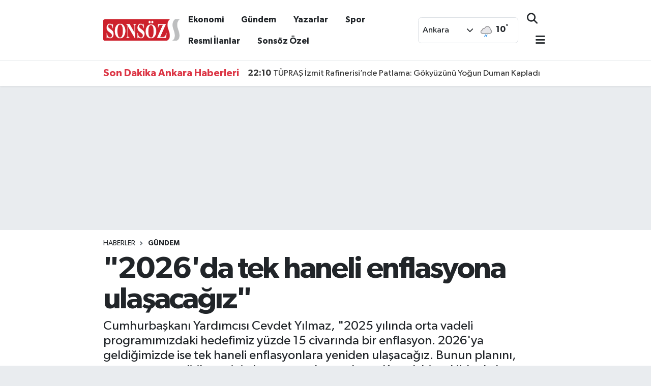

--- FILE ---
content_type: text/html; charset=UTF-8
request_url: https://sonsoz.com.tr/haber/19672432/2026da-tek-haneli-enflasyona-ulasacagiz
body_size: 33789
content:
<!DOCTYPE html>
<html lang="tr" data-theme="flow">
<head>

    <meta charset="utf-8">
<title>&quot;2026&#039;da tek haneli enflasyona ulaşacağız&quot; - Son Dakika Ankara Haberleri</title>
<meta name="description" content="Cumhurbaşkanı Yardımcısı Cevdet Yılmaz, &quot;2025 yılında orta vadeli programımızdaki hedefimiz yüzde 15 civarında bir enflasyon. 2026&#039;ya geldiğimizde ise tek haneli enflasyonlara yeniden ulaşacağız. Bunun planını, programını, politika setini oluşturmuş durumdayız. Kararlı bir şekilde de bunu hayata geçiriyoruz&quot; diye konuştu.">
<link rel="canonical" href="https://sonsoz.com.tr/haber/19672432/2026da-tek-haneli-enflasyona-ulasacagiz">
<meta name="viewport" content="width=device-width,initial-scale=1">
<meta name="X-UA-Compatible" content="IE=edge">
<meta name="robots" content="max-image-preview:large">
<meta name="theme-color" content="#cd212c">
<meta name="title" content="&quot;2026&#039;da tek haneli enflasyona ulaşacağız&quot;">
<meta name="articleSection" content="news">
<meta name="datePublished" content="2024-03-22T19:45:00+03:00">
<meta name="dateModified" content="2024-03-22T19:46:11+03:00">
<meta name="articleAuthor" content="DHA Ajansı">
<meta name="author" content="DHA Ajansı">
<link rel="amphtml" href="https://sonsoz.com.tr/2026da-tek-haneli-enflasyona-ulasacagiz/amp">
<meta property="og:site_name" content="Son Dakika Ankara Haberleri - Sonsöz Gazetesi">
<meta property="og:title" content="&quot;2026&#039;da tek haneli enflasyona ulaşacağız&quot;">
<meta property="og:description" content="Cumhurbaşkanı Yardımcısı Cevdet Yılmaz, &quot;2025 yılında orta vadeli programımızdaki hedefimiz yüzde 15 civarında bir enflasyon. 2026&#039;ya geldiğimizde ise tek haneli enflasyonlara yeniden ulaşacağız. Bunun planını, programını, politika setini oluşturmuş durumdayız. Kararlı bir şekilde de bunu hayata geçiriyoruz&quot; diye konuştu.">
<meta property="og:url" content="https://sonsoz.com.tr/haber/19672432/2026da-tek-haneli-enflasyona-ulasacagiz">
<meta property="og:image" content="https://sonsozcomtr.teimg.com/sonsoz-com-tr/sites/2024/03/22/cevdet-yilmaz.webp">
<meta property="og:type" content="article">
<meta property="og:article:published_time" content="2024-03-22T19:45:00+03:00">
<meta property="og:article:modified_time" content="2024-03-22T19:46:11+03:00">
<meta name="twitter:card" content="summary_large_image">
<meta name="twitter:site" content="@Sonsoz_Ankara">
<meta name="twitter:title" content="&quot;2026&#039;da tek haneli enflasyona ulaşacağız&quot;">
<meta name="twitter:description" content="Cumhurbaşkanı Yardımcısı Cevdet Yılmaz, &quot;2025 yılında orta vadeli programımızdaki hedefimiz yüzde 15 civarında bir enflasyon. 2026&#039;ya geldiğimizde ise tek haneli enflasyonlara yeniden ulaşacağız. Bunun planını, programını, politika setini oluşturmuş durumdayız. Kararlı bir şekilde de bunu hayata geçiriyoruz&quot; diye konuştu.">
<meta name="twitter:image" content="https://sonsozcomtr.teimg.com/sonsoz-com-tr/sites/2024/03/22/cevdet-yilmaz.webp">
<meta name="twitter:url" content="https://sonsoz.com.tr/haber/19672432/2026da-tek-haneli-enflasyona-ulasacagiz">
<link rel="shortcut icon" type="image/x-icon" href="https://sonsozcomtr.teimg.com/sonsoz-com-tr/uploads/2025/03/favicon-3.png">
<link rel="manifest" href="https://sonsoz.com.tr/manifest.json?v=6.6.4" />
<link rel="preload" href="https://static.tebilisim.com/flow/assets/css/font-awesome/fa-solid-900.woff2" as="font" type="font/woff2" crossorigin />
<link rel="preload" href="https://static.tebilisim.com/flow/assets/css/font-awesome/fa-brands-400.woff2" as="font" type="font/woff2" crossorigin />
<link rel="preload" href="https://static.tebilisim.com/flow/assets/css/weather-icons/font/weathericons-regular-webfont.woff2" as="font" type="font/woff2" crossorigin />
<link rel="preload" href="https://static.tebilisim.com/flow/vendor/te/fonts/gibson/Gibson-Bold.woff2" as="font" type="font/woff2" crossorigin />
<link rel="preload" href="https://static.tebilisim.com/flow/vendor/te/fonts/gibson/Gibson-BoldItalic.woff2" as="font" type="font/woff2" crossorigin />
<link rel="preload" href="https://static.tebilisim.com/flow/vendor/te/fonts/gibson/Gibson-Italic.woff2" as="font" type="font/woff2" crossorigin />
<link rel="preload" href="https://static.tebilisim.com/flow/vendor/te/fonts/gibson/Gibson-Light.woff2" as="font" type="font/woff2" crossorigin />
<link rel="preload" href="https://static.tebilisim.com/flow/vendor/te/fonts/gibson/Gibson-LightItalic.woff2" as="font" type="font/woff2" crossorigin />
<link rel="preload" href="https://static.tebilisim.com/flow/vendor/te/fonts/gibson/Gibson-SemiBold.woff2" as="font" type="font/woff2" crossorigin />
<link rel="preload" href="https://static.tebilisim.com/flow/vendor/te/fonts/gibson/Gibson-SemiBoldItalic.woff2" as="font" type="font/woff2" crossorigin />
<link rel="preload" href="https://static.tebilisim.com/flow/vendor/te/fonts/gibson/Gibson.woff2" as="font" type="font/woff2" crossorigin />


<link rel="preload" as="style" href="https://static.tebilisim.com/flow/vendor/te/fonts/gibson.css?v=6.6.4">
<link rel="stylesheet" href="https://static.tebilisim.com/flow/vendor/te/fonts/gibson.css?v=6.6.4">

<style>:root {
        --te-link-color: #333;
        --te-link-hover-color: #000;
        --te-font: "Gibson";
        --te-secondary-font: "Gibson";
        --te-h1-font-size: 60px;
        --te-color: #cd212c;
        --te-hover-color: #cd212c;
        --mm-ocd-width: 85%!important; /*  Mobil Menü Genişliği */
        --swiper-theme-color: var(--te-color)!important;
        --header-13-color: #ffc107;
    }</style><link rel="preload" as="style" href="https://static.tebilisim.com/flow/assets/vendor/bootstrap/css/bootstrap.min.css?v=6.6.4">
<link rel="stylesheet" href="https://static.tebilisim.com/flow/assets/vendor/bootstrap/css/bootstrap.min.css?v=6.6.4">
<link rel="preload" as="style" href="https://static.tebilisim.com/flow/assets/css/app6.6.4.min.css">
<link rel="stylesheet" href="https://static.tebilisim.com/flow/assets/css/app6.6.4.min.css">



<script type="application/ld+json">{"@context":"https:\/\/schema.org","@type":"WebSite","url":"https:\/\/sonsoz.com.tr","potentialAction":{"@type":"SearchAction","target":"https:\/\/sonsoz.com.tr\/arama?q={query}","query-input":"required name=query"}}</script>

<script type="application/ld+json">{"@context":"https:\/\/schema.org","@type":"NewsMediaOrganization","url":"https:\/\/sonsoz.com.tr","name":"Son Dakika Ankara Haberleri - Sons\u00f6z Gazetesi","logo":"https:\/\/sonsozcomtr.teimg.com\/sonsoz-com-tr\/uploads\/2025\/03\/desktop.webp","sameAs":["https:\/\/www.facebook.com\/sonsozgazete","https:\/\/www.twitter.com\/Sonsoz_Ankara","https:\/\/www.linkedin.com\/company\/sonsozgazete\/","https:\/\/www.youtube.com\/@SonsozGazete","https:\/\/www.instagram.com\/sonsoz.gazetesi"]}</script>

<script type="application/ld+json">{"@context":"https:\/\/schema.org","@graph":[{"@type":"SiteNavigationElement","name":"Ana Sayfa","url":"https:\/\/sonsoz.com.tr","@id":"https:\/\/sonsoz.com.tr"},{"@type":"SiteNavigationElement","name":"Haber","url":"https:\/\/sonsoz.com.tr\/haber","@id":"https:\/\/sonsoz.com.tr\/haber"},{"@type":"SiteNavigationElement","name":"D\u00fcnya","url":"https:\/\/sonsoz.com.tr\/dunya","@id":"https:\/\/sonsoz.com.tr\/dunya"},{"@type":"SiteNavigationElement","name":"Spor","url":"https:\/\/sonsoz.com.tr\/spor","@id":"https:\/\/sonsoz.com.tr\/spor"},{"@type":"SiteNavigationElement","name":"Ya\u015fam","url":"https:\/\/sonsoz.com.tr\/yasam","@id":"https:\/\/sonsoz.com.tr\/yasam"},{"@type":"SiteNavigationElement","name":"G\u00fcndem","url":"https:\/\/sonsoz.com.tr\/gundem","@id":"https:\/\/sonsoz.com.tr\/gundem"},{"@type":"SiteNavigationElement","name":"Siyaset","url":"https:\/\/sonsoz.com.tr\/siyaset","@id":"https:\/\/sonsoz.com.tr\/siyaset"},{"@type":"SiteNavigationElement","name":"Asayi\u015f","url":"https:\/\/sonsoz.com.tr\/asayis","@id":"https:\/\/sonsoz.com.tr\/asayis"},{"@type":"SiteNavigationElement","name":"E\u011fitim","url":"https:\/\/sonsoz.com.tr\/egitim","@id":"https:\/\/sonsoz.com.tr\/egitim"},{"@type":"SiteNavigationElement","name":"Bilim & Teknoloji","url":"https:\/\/sonsoz.com.tr\/bilim-teknoloji","@id":"https:\/\/sonsoz.com.tr\/bilim-teknoloji"},{"@type":"SiteNavigationElement","name":"Sa\u011fl\u0131k","url":"https:\/\/sonsoz.com.tr\/saglik","@id":"https:\/\/sonsoz.com.tr\/saglik"},{"@type":"SiteNavigationElement","name":"Magazin","url":"https:\/\/sonsoz.com.tr\/magazin","@id":"https:\/\/sonsoz.com.tr\/magazin"},{"@type":"SiteNavigationElement","name":"Ekonomi","url":"https:\/\/sonsoz.com.tr\/ekonomi","@id":"https:\/\/sonsoz.com.tr\/ekonomi"},{"@type":"SiteNavigationElement","name":"Seri \u0130lan","url":"https:\/\/sonsoz.com.tr\/seri-ilan","@id":"https:\/\/sonsoz.com.tr\/seri-ilan"},{"@type":"SiteNavigationElement","name":"Emlak","url":"https:\/\/sonsoz.com.tr\/emlak","@id":"https:\/\/sonsoz.com.tr\/emlak"},{"@type":"SiteNavigationElement","name":"Vas\u0131ta","url":"https:\/\/sonsoz.com.tr\/vasita","@id":"https:\/\/sonsoz.com.tr\/vasita"},{"@type":"SiteNavigationElement","name":"Eleman","url":"https:\/\/sonsoz.com.tr\/eleman","@id":"https:\/\/sonsoz.com.tr\/eleman"},{"@type":"SiteNavigationElement","name":"Di\u011fer","url":"https:\/\/sonsoz.com.tr\/diger","@id":"https:\/\/sonsoz.com.tr\/diger"},{"@type":"SiteNavigationElement","name":"K\u00fclt\u00fcr & Sanat","url":"https:\/\/sonsoz.com.tr\/kultur-sanat","@id":"https:\/\/sonsoz.com.tr\/kultur-sanat"},{"@type":"SiteNavigationElement","name":"Sons\u00f6z \u00d6zel","url":"https:\/\/sonsoz.com.tr\/sonsoz-ozel","@id":"https:\/\/sonsoz.com.tr\/sonsoz-ozel"},{"@type":"SiteNavigationElement","name":"Resmi \u0130lanlar","url":"https:\/\/sonsoz.com.tr\/resmi-ilanlar","@id":"https:\/\/sonsoz.com.tr\/resmi-ilanlar"},{"@type":"SiteNavigationElement","name":"Ke\u015ffet","url":"https:\/\/sonsoz.com.tr\/kesfet","@id":"https:\/\/sonsoz.com.tr\/kesfet"},{"@type":"SiteNavigationElement","name":"Astroloji & Bur\u00e7lar","url":"https:\/\/sonsoz.com.tr\/astroloji-burclar","@id":"https:\/\/sonsoz.com.tr\/astroloji-burclar"},{"@type":"SiteNavigationElement","name":"\u00c7evre","url":"https:\/\/sonsoz.com.tr\/cevre","@id":"https:\/\/sonsoz.com.tr\/cevre"},{"@type":"SiteNavigationElement","name":"Gurme","url":"https:\/\/sonsoz.com.tr\/gurme","@id":"https:\/\/sonsoz.com.tr\/gurme"},{"@type":"SiteNavigationElement","name":"Biyografi","url":"https:\/\/sonsoz.com.tr\/biyografi","@id":"https:\/\/sonsoz.com.tr\/biyografi"},{"@type":"SiteNavigationElement","name":"\u0130l\u00e7e Haberleri","url":"https:\/\/sonsoz.com.tr\/ilce-haberleri","@id":"https:\/\/sonsoz.com.tr\/ilce-haberleri"},{"@type":"SiteNavigationElement","name":"Sokak Hayvanlar\u0131n\u0131 Sahiplendirme","url":"https:\/\/sonsoz.com.tr\/sokak-hayvanlarini-sahiplendirme","@id":"https:\/\/sonsoz.com.tr\/sokak-hayvanlarini-sahiplendirme"},{"@type":"SiteNavigationElement","name":"G\u00fcvenlik","url":"https:\/\/sonsoz.com.tr\/guvenlik","@id":"https:\/\/sonsoz.com.tr\/guvenlik"},{"@type":"SiteNavigationElement","name":"Genel","url":"https:\/\/sonsoz.com.tr\/genel","@id":"https:\/\/sonsoz.com.tr\/genel"},{"@type":"SiteNavigationElement","name":"B\u00f6lge","url":"https:\/\/sonsoz.com.tr\/bolge","@id":"https:\/\/sonsoz.com.tr\/bolge"},{"@type":"SiteNavigationElement","name":"Politika","url":"https:\/\/sonsoz.com.tr\/politika","@id":"https:\/\/sonsoz.com.tr\/politika"},{"@type":"SiteNavigationElement","name":"Fla\u015f haber","url":"https:\/\/sonsoz.com.tr\/flas-haber","@id":"https:\/\/sonsoz.com.tr\/flas-haber"},{"@type":"SiteNavigationElement","name":"D\u0131\u015f haberler","url":"https:\/\/sonsoz.com.tr\/dis-haberler","@id":"https:\/\/sonsoz.com.tr\/dis-haberler"},{"@type":"SiteNavigationElement","name":"Istanbul","url":"https:\/\/sonsoz.com.tr\/istanbul","@id":"https:\/\/sonsoz.com.tr\/istanbul"},{"@type":"SiteNavigationElement","name":"I\u015f d\u00fcnyas\u0131","url":"https:\/\/sonsoz.com.tr\/is-dunyasi","@id":"https:\/\/sonsoz.com.tr\/is-dunyasi"},{"@type":"SiteNavigationElement","name":"Yurt","url":"https:\/\/sonsoz.com.tr\/yurt","@id":"https:\/\/sonsoz.com.tr\/yurt"},{"@type":"SiteNavigationElement","name":"Ankara","url":"https:\/\/sonsoz.com.tr\/ankara","@id":"https:\/\/sonsoz.com.tr\/ankara"},{"@type":"SiteNavigationElement","name":"Karab\u00fck","url":"https:\/\/sonsoz.com.tr\/karabuk","@id":"https:\/\/sonsoz.com.tr\/karabuk"},{"@type":"SiteNavigationElement","name":"Kocaeli","url":"https:\/\/sonsoz.com.tr\/kocaeli","@id":"https:\/\/sonsoz.com.tr\/kocaeli"},{"@type":"SiteNavigationElement","name":"Manisa","url":"https:\/\/sonsoz.com.tr\/manisa","@id":"https:\/\/sonsoz.com.tr\/manisa"},{"@type":"SiteNavigationElement","name":"Yalova","url":"https:\/\/sonsoz.com.tr\/yalova","@id":"https:\/\/sonsoz.com.tr\/yalova"},{"@type":"SiteNavigationElement","name":"D\u00fczce","url":"https:\/\/sonsoz.com.tr\/duzce","@id":"https:\/\/sonsoz.com.tr\/duzce"},{"@type":"SiteNavigationElement","name":"Gaziantep","url":"https:\/\/sonsoz.com.tr\/gaziantep","@id":"https:\/\/sonsoz.com.tr\/gaziantep"},{"@type":"SiteNavigationElement","name":"\u015eanl\u0131urfa","url":"https:\/\/sonsoz.com.tr\/sanliurfa","@id":"https:\/\/sonsoz.com.tr\/sanliurfa"},{"@type":"SiteNavigationElement","name":"Bal\u0131kesir","url":"https:\/\/sonsoz.com.tr\/balikesir","@id":"https:\/\/sonsoz.com.tr\/balikesir"},{"@type":"SiteNavigationElement","name":"Van","url":"https:\/\/sonsoz.com.tr\/van","@id":"https:\/\/sonsoz.com.tr\/van"},{"@type":"SiteNavigationElement","name":"Sivas","url":"https:\/\/sonsoz.com.tr\/sivas","@id":"https:\/\/sonsoz.com.tr\/sivas"},{"@type":"SiteNavigationElement","name":"Kayseri","url":"https:\/\/sonsoz.com.tr\/kayseri","@id":"https:\/\/sonsoz.com.tr\/kayseri"},{"@type":"SiteNavigationElement","name":"Antalya","url":"https:\/\/sonsoz.com.tr\/antalya","@id":"https:\/\/sonsoz.com.tr\/antalya"},{"@type":"SiteNavigationElement","name":"Ad\u0131yaman","url":"https:\/\/sonsoz.com.tr\/adiyaman","@id":"https:\/\/sonsoz.com.tr\/adiyaman"},{"@type":"SiteNavigationElement","name":"Baki","url":"https:\/\/sonsoz.com.tr\/baki","@id":"https:\/\/sonsoz.com.tr\/baki"},{"@type":"SiteNavigationElement","name":"Samsun","url":"https:\/\/sonsoz.com.tr\/samsun","@id":"https:\/\/sonsoz.com.tr\/samsun"},{"@type":"SiteNavigationElement","name":"Konya","url":"https:\/\/sonsoz.com.tr\/konya","@id":"https:\/\/sonsoz.com.tr\/konya"},{"@type":"SiteNavigationElement","name":"Ordu","url":"https:\/\/sonsoz.com.tr\/ordu","@id":"https:\/\/sonsoz.com.tr\/ordu"},{"@type":"SiteNavigationElement","name":"\u0130zmir","url":"https:\/\/sonsoz.com.tr\/izmir","@id":"https:\/\/sonsoz.com.tr\/izmir"},{"@type":"SiteNavigationElement","name":"Mu\u011fla","url":"https:\/\/sonsoz.com.tr\/mugla","@id":"https:\/\/sonsoz.com.tr\/mugla"},{"@type":"SiteNavigationElement","name":"Denizli","url":"https:\/\/sonsoz.com.tr\/denizli","@id":"https:\/\/sonsoz.com.tr\/denizli"},{"@type":"SiteNavigationElement","name":"K\u0131r\u015fehir","url":"https:\/\/sonsoz.com.tr\/kirsehir","@id":"https:\/\/sonsoz.com.tr\/kirsehir"},{"@type":"SiteNavigationElement","name":"Sakarya","url":"https:\/\/sonsoz.com.tr\/sakarya","@id":"https:\/\/sonsoz.com.tr\/sakarya"},{"@type":"SiteNavigationElement","name":"Elaz\u0131\u011f","url":"https:\/\/sonsoz.com.tr\/elazig","@id":"https:\/\/sonsoz.com.tr\/elazig"},{"@type":"SiteNavigationElement","name":"Hatay","url":"https:\/\/sonsoz.com.tr\/hatay","@id":"https:\/\/sonsoz.com.tr\/hatay"},{"@type":"SiteNavigationElement","name":"Ayd\u0131n","url":"https:\/\/sonsoz.com.tr\/aydin","@id":"https:\/\/sonsoz.com.tr\/aydin"},{"@type":"SiteNavigationElement","name":"Kahramanmara\u0161","url":"https:\/\/sonsoz.com.tr\/kahramanmaras","@id":"https:\/\/sonsoz.com.tr\/kahramanmaras"},{"@type":"SiteNavigationElement","name":"\u010cankiri","url":"https:\/\/sonsoz.com.tr\/cankiri","@id":"https:\/\/sonsoz.com.tr\/cankiri"},{"@type":"SiteNavigationElement","name":"Edirne","url":"https:\/\/sonsoz.com.tr\/edirne","@id":"https:\/\/sonsoz.com.tr\/edirne"},{"@type":"SiteNavigationElement","name":"Eski\u015fehir","url":"https:\/\/sonsoz.com.tr\/eskisehir","@id":"https:\/\/sonsoz.com.tr\/eskisehir"},{"@type":"SiteNavigationElement","name":"Teheran","url":"https:\/\/sonsoz.com.tr\/teheran","@id":"https:\/\/sonsoz.com.tr\/teheran"},{"@type":"SiteNavigationElement","name":"Bursa","url":"https:\/\/sonsoz.com.tr\/bursa","@id":"https:\/\/sonsoz.com.tr\/bursa"},{"@type":"SiteNavigationElement","name":"Burdur","url":"https:\/\/sonsoz.com.tr\/burdur","@id":"https:\/\/sonsoz.com.tr\/burdur"},{"@type":"SiteNavigationElement","name":"Erzurum","url":"https:\/\/sonsoz.com.tr\/erzurum","@id":"https:\/\/sonsoz.com.tr\/erzurum"},{"@type":"SiteNavigationElement","name":"Diyarbak\u0131r","url":"https:\/\/sonsoz.com.tr\/diyarbakir","@id":"https:\/\/sonsoz.com.tr\/diyarbakir"},{"@type":"SiteNavigationElement","name":"Giresun","url":"https:\/\/sonsoz.com.tr\/giresun","@id":"https:\/\/sonsoz.com.tr\/giresun"},{"@type":"SiteNavigationElement","name":"\u015e\u0131rnak","url":"https:\/\/sonsoz.com.tr\/sirnak","@id":"https:\/\/sonsoz.com.tr\/sirnak"},{"@type":"SiteNavigationElement","name":"Aksaray","url":"https:\/\/sonsoz.com.tr\/aksaray","@id":"https:\/\/sonsoz.com.tr\/aksaray"},{"@type":"SiteNavigationElement","name":"Kastamonu","url":"https:\/\/sonsoz.com.tr\/kastamonu","@id":"https:\/\/sonsoz.com.tr\/kastamonu"},{"@type":"SiteNavigationElement","name":"Adana","url":"https:\/\/sonsoz.com.tr\/adana","@id":"https:\/\/sonsoz.com.tr\/adana"},{"@type":"SiteNavigationElement","name":"\u00c7anakkale","url":"https:\/\/sonsoz.com.tr\/canakkale","@id":"https:\/\/sonsoz.com.tr\/canakkale"},{"@type":"SiteNavigationElement","name":"Yozgat","url":"https:\/\/sonsoz.com.tr\/yozgat","@id":"https:\/\/sonsoz.com.tr\/yozgat"},{"@type":"SiteNavigationElement","name":"Rize","url":"https:\/\/sonsoz.com.tr\/rize","@id":"https:\/\/sonsoz.com.tr\/rize"},{"@type":"SiteNavigationElement","name":"Washington dc","url":"https:\/\/sonsoz.com.tr\/washington-dc","@id":"https:\/\/sonsoz.com.tr\/washington-dc"},{"@type":"SiteNavigationElement","name":"Trabzon","url":"https:\/\/sonsoz.com.tr\/trabzon","@id":"https:\/\/sonsoz.com.tr\/trabzon"},{"@type":"SiteNavigationElement","name":"Berlin","url":"https:\/\/sonsoz.com.tr\/berlin","@id":"https:\/\/sonsoz.com.tr\/berlin"},{"@type":"SiteNavigationElement","name":"Akyurt Son Dakika Haberleri","url":"https:\/\/sonsoz.com.tr\/akyurt-son-dakika-haberleri","@id":"https:\/\/sonsoz.com.tr\/akyurt-son-dakika-haberleri"},{"@type":"SiteNavigationElement","name":"Alt\u0131nda\u011f Son Dakika Haberleri","url":"https:\/\/sonsoz.com.tr\/altindag-son-dakika-haberleri","@id":"https:\/\/sonsoz.com.tr\/altindag-son-dakika-haberleri"},{"@type":"SiteNavigationElement","name":"Aya\u015f Son Dakika Haberleri","url":"https:\/\/sonsoz.com.tr\/ayas-son-dakika-haberleri","@id":"https:\/\/sonsoz.com.tr\/ayas-son-dakika-haberleri"},{"@type":"SiteNavigationElement","name":"Bala Son Dakika Haberleri","url":"https:\/\/sonsoz.com.tr\/bala-son-dakika-haberleri","@id":"https:\/\/sonsoz.com.tr\/bala-son-dakika-haberleri"},{"@type":"SiteNavigationElement","name":"Beypazar\u0131 Son Dakika Haberleri","url":"https:\/\/sonsoz.com.tr\/beypazari-son-dakika-haberleri","@id":"https:\/\/sonsoz.com.tr\/beypazari-son-dakika-haberleri"},{"@type":"SiteNavigationElement","name":"\u00c7aml\u0131dere Son Dakika Haberleri","url":"https:\/\/sonsoz.com.tr\/camlidere-son-dakika-haberleri","@id":"https:\/\/sonsoz.com.tr\/camlidere-son-dakika-haberleri"},{"@type":"SiteNavigationElement","name":"\u00c7ankaya Son Dakika Haberleri","url":"https:\/\/sonsoz.com.tr\/cankaya-son-dakika-haberleri","@id":"https:\/\/sonsoz.com.tr\/cankaya-son-dakika-haberleri"},{"@type":"SiteNavigationElement","name":"\u00c7ubuk Son Dakika Haberleri","url":"https:\/\/sonsoz.com.tr\/cubuk-son-dakika-haberleri","@id":"https:\/\/sonsoz.com.tr\/cubuk-son-dakika-haberleri"},{"@type":"SiteNavigationElement","name":"Elmada\u011f Son Dakika Haberleri","url":"https:\/\/sonsoz.com.tr\/elmadag-son-dakika-haberleri","@id":"https:\/\/sonsoz.com.tr\/elmadag-son-dakika-haberleri"},{"@type":"SiteNavigationElement","name":"Etimesgut Son Dakika Haberleri","url":"https:\/\/sonsoz.com.tr\/etimesgut-son-dakika-haberleri","@id":"https:\/\/sonsoz.com.tr\/etimesgut-son-dakika-haberleri"},{"@type":"SiteNavigationElement","name":"Evren Son Dakika Haberleri","url":"https:\/\/sonsoz.com.tr\/evren-son-dakika-haberleri","@id":"https:\/\/sonsoz.com.tr\/evren-son-dakika-haberleri"},{"@type":"SiteNavigationElement","name":"G\u00f6lba\u015f\u0131 Son Dakika Haberleri","url":"https:\/\/sonsoz.com.tr\/golbasi-son-dakika-haberleri","@id":"https:\/\/sonsoz.com.tr\/golbasi-son-dakika-haberleri"},{"@type":"SiteNavigationElement","name":"G\u00fcd\u00fcl Son Dakika Haberleri","url":"https:\/\/sonsoz.com.tr\/gudul-son-dakika-haberleri","@id":"https:\/\/sonsoz.com.tr\/gudul-son-dakika-haberleri"},{"@type":"SiteNavigationElement","name":"Haymana Son Dakika Haberleri","url":"https:\/\/sonsoz.com.tr\/haymana-son-dakika-haberleri","@id":"https:\/\/sonsoz.com.tr\/haymana-son-dakika-haberleri"},{"@type":"SiteNavigationElement","name":"Kahramankazan Son Dakika Haberleri","url":"https:\/\/sonsoz.com.tr\/kahramankazan-son-dakika-haberleri","@id":"https:\/\/sonsoz.com.tr\/kahramankazan-son-dakika-haberleri"},{"@type":"SiteNavigationElement","name":"Kalecik Son Dakika Haberleri","url":"https:\/\/sonsoz.com.tr\/kalecik-son-dakika-haberleri","@id":"https:\/\/sonsoz.com.tr\/kalecik-son-dakika-haberleri"},{"@type":"SiteNavigationElement","name":"Ke\u00e7i\u00f6ren Son Dakika Haberleri","url":"https:\/\/sonsoz.com.tr\/kecioren-son-dakika-haberleri","@id":"https:\/\/sonsoz.com.tr\/kecioren-son-dakika-haberleri"},{"@type":"SiteNavigationElement","name":"K\u0131z\u0131lcahamam Son Dakika Haberleri","url":"https:\/\/sonsoz.com.tr\/kizilcahamam","@id":"https:\/\/sonsoz.com.tr\/kizilcahamam"},{"@type":"SiteNavigationElement","name":"Mamak Son Dakika Haberleri","url":"https:\/\/sonsoz.com.tr\/mamak-son-dakika-haberleri","@id":"https:\/\/sonsoz.com.tr\/mamak-son-dakika-haberleri"},{"@type":"SiteNavigationElement","name":"Nall\u0131han Son Dakika Haberleri","url":"https:\/\/sonsoz.com.tr\/nallihan-son-dakika-haberleri","@id":"https:\/\/sonsoz.com.tr\/nallihan-son-dakika-haberleri"},{"@type":"SiteNavigationElement","name":"Polatl\u0131 Son Dakika Haberleri","url":"https:\/\/sonsoz.com.tr\/polatli-son-dakika-haberleri","@id":"https:\/\/sonsoz.com.tr\/polatli-son-dakika-haberleri"},{"@type":"SiteNavigationElement","name":"Pursaklar Son Dakika Haberleri","url":"https:\/\/sonsoz.com.tr\/pursaklar","@id":"https:\/\/sonsoz.com.tr\/pursaklar"},{"@type":"SiteNavigationElement","name":"Sincan Son Dakika Haberleri","url":"https:\/\/sonsoz.com.tr\/sincan-son-dakika-haberleri","@id":"https:\/\/sonsoz.com.tr\/sincan-son-dakika-haberleri"},{"@type":"SiteNavigationElement","name":"\u015eerefliko\u00e7hisar Son Dakika Haberleri","url":"https:\/\/sonsoz.com.tr\/sereflikochisar-son-dakika-haberleri","@id":"https:\/\/sonsoz.com.tr\/sereflikochisar-son-dakika-haberleri"},{"@type":"SiteNavigationElement","name":"Yenimahalle Son Dakika Haberleri","url":"https:\/\/sonsoz.com.tr\/yenimahalle-son-dakika-haberleri","@id":"https:\/\/sonsoz.com.tr\/yenimahalle-son-dakika-haberleri"},{"@type":"SiteNavigationElement","name":"Malatya","url":"https:\/\/sonsoz.com.tr\/malatya","@id":"https:\/\/sonsoz.com.tr\/malatya"},{"@type":"SiteNavigationElement","name":"Mardin","url":"https:\/\/sonsoz.com.tr\/mardin","@id":"https:\/\/sonsoz.com.tr\/mardin"},{"@type":"SiteNavigationElement","name":"Brussels","url":"https:\/\/sonsoz.com.tr\/brussels","@id":"https:\/\/sonsoz.com.tr\/brussels"},{"@type":"SiteNavigationElement","name":"Bing\u00f6l","url":"https:\/\/sonsoz.com.tr\/bingol","@id":"https:\/\/sonsoz.com.tr\/bingol"},{"@type":"SiteNavigationElement","name":"Tunceli","url":"https:\/\/sonsoz.com.tr\/tunceli","@id":"https:\/\/sonsoz.com.tr\/tunceli"},{"@type":"SiteNavigationElement","name":"Bitlis","url":"https:\/\/sonsoz.com.tr\/bitlis","@id":"https:\/\/sonsoz.com.tr\/bitlis"},{"@type":"SiteNavigationElement","name":"U\u015fak","url":"https:\/\/sonsoz.com.tr\/usak","@id":"https:\/\/sonsoz.com.tr\/usak"},{"@type":"SiteNavigationElement","name":"Osmaniye","url":"https:\/\/sonsoz.com.tr\/osmaniye","@id":"https:\/\/sonsoz.com.tr\/osmaniye"},{"@type":"SiteNavigationElement","name":"I\u011fd\u0131r","url":"https:\/\/sonsoz.com.tr\/igdir","@id":"https:\/\/sonsoz.com.tr\/igdir"},{"@type":"SiteNavigationElement","name":"Mersin","url":"https:\/\/sonsoz.com.tr\/mersin","@id":"https:\/\/sonsoz.com.tr\/mersin"},{"@type":"SiteNavigationElement","name":"Artvin","url":"https:\/\/sonsoz.com.tr\/artvin","@id":"https:\/\/sonsoz.com.tr\/artvin"},{"@type":"SiteNavigationElement","name":"\u00c7orum","url":"https:\/\/sonsoz.com.tr\/corum","@id":"https:\/\/sonsoz.com.tr\/corum"},{"@type":"SiteNavigationElement","name":"Tekirda\u011f","url":"https:\/\/sonsoz.com.tr\/tekirdag","@id":"https:\/\/sonsoz.com.tr\/tekirdag"},{"@type":"SiteNavigationElement","name":"K\u0131r\u0131kkale","url":"https:\/\/sonsoz.com.tr\/kirikkale","@id":"https:\/\/sonsoz.com.tr\/kirikkale"},{"@type":"SiteNavigationElement","name":"G\u00fcm\u00fc\u015fhane","url":"https:\/\/sonsoz.com.tr\/gumushane","@id":"https:\/\/sonsoz.com.tr\/gumushane"},{"@type":"SiteNavigationElement","name":"Bolu","url":"https:\/\/sonsoz.com.tr\/bolu","@id":"https:\/\/sonsoz.com.tr\/bolu"},{"@type":"SiteNavigationElement","name":"Hakkari","url":"https:\/\/sonsoz.com.tr\/hakkari","@id":"https:\/\/sonsoz.com.tr\/hakkari"},{"@type":"SiteNavigationElement","name":"Nevsehir","url":"https:\/\/sonsoz.com.tr\/nevsehir","@id":"https:\/\/sonsoz.com.tr\/nevsehir"},{"@type":"SiteNavigationElement","name":"Antalija","url":"https:\/\/sonsoz.com.tr\/antalija","@id":"https:\/\/sonsoz.com.tr\/antalija"},{"@type":"SiteNavigationElement","name":"Australia","url":"https:\/\/sonsoz.com.tr\/australia","@id":"https:\/\/sonsoz.com.tr\/australia"},{"@type":"SiteNavigationElement","name":"Amasya","url":"https:\/\/sonsoz.com.tr\/amasya","@id":"https:\/\/sonsoz.com.tr\/amasya"},{"@type":"SiteNavigationElement","name":"Batman","url":"https:\/\/sonsoz.com.tr\/batman","@id":"https:\/\/sonsoz.com.tr\/batman"},{"@type":"SiteNavigationElement","name":"Bolivar","url":"https:\/\/sonsoz.com.tr\/bolivar","@id":"https:\/\/sonsoz.com.tr\/bolivar"},{"@type":"SiteNavigationElement","name":"Bart\u0131n","url":"https:\/\/sonsoz.com.tr\/bartin","@id":"https:\/\/sonsoz.com.tr\/bartin"},{"@type":"SiteNavigationElement","name":"Tbmm","url":"https:\/\/sonsoz.com.tr\/tbmm","@id":"https:\/\/sonsoz.com.tr\/tbmm"},{"@type":"SiteNavigationElement","name":"K\u0131rklareli","url":"https:\/\/sonsoz.com.tr\/kirklareli","@id":"https:\/\/sonsoz.com.tr\/kirklareli"},{"@type":"SiteNavigationElement","name":"Nikozija","url":"https:\/\/sonsoz.com.tr\/nikozija","@id":"https:\/\/sonsoz.com.tr\/nikozija"},{"@type":"SiteNavigationElement","name":"Vatikan","url":"https:\/\/sonsoz.com.tr\/vatikan","@id":"https:\/\/sonsoz.com.tr\/vatikan"},{"@type":"SiteNavigationElement","name":"Kars","url":"https:\/\/sonsoz.com.tr\/kars","@id":"https:\/\/sonsoz.com.tr\/kars"},{"@type":"SiteNavigationElement","name":"Ile-de-france","url":"https:\/\/sonsoz.com.tr\/ile-de-france","@id":"https:\/\/sonsoz.com.tr\/ile-de-france"},{"@type":"SiteNavigationElement","name":"Kilis","url":"https:\/\/sonsoz.com.tr\/kilis","@id":"https:\/\/sonsoz.com.tr\/kilis"},{"@type":"SiteNavigationElement","name":"New york","url":"https:\/\/sonsoz.com.tr\/new-york","@id":"https:\/\/sonsoz.com.tr\/new-york"},{"@type":"SiteNavigationElement","name":"Karaman","url":"https:\/\/sonsoz.com.tr\/karaman","@id":"https:\/\/sonsoz.com.tr\/karaman"},{"@type":"SiteNavigationElement","name":"Zonguldak","url":"https:\/\/sonsoz.com.tr\/zonguldak","@id":"https:\/\/sonsoz.com.tr\/zonguldak"},{"@type":"SiteNavigationElement","name":"Siirt","url":"https:\/\/sonsoz.com.tr\/siirt","@id":"https:\/\/sonsoz.com.tr\/siirt"},{"@type":"SiteNavigationElement","name":"Ni\u011fde","url":"https:\/\/sonsoz.com.tr\/nigde","@id":"https:\/\/sonsoz.com.tr\/nigde"},{"@type":"SiteNavigationElement","name":"K\u00fctahya","url":"https:\/\/sonsoz.com.tr\/kutahya","@id":"https:\/\/sonsoz.com.tr\/kutahya"},{"@type":"SiteNavigationElement","name":"Tokat","url":"https:\/\/sonsoz.com.tr\/tokat","@id":"https:\/\/sonsoz.com.tr\/tokat"},{"@type":"SiteNavigationElement","name":"Erzincan","url":"https:\/\/sonsoz.com.tr\/erzincan","@id":"https:\/\/sonsoz.com.tr\/erzincan"},{"@type":"SiteNavigationElement","name":"London","url":"https:\/\/sonsoz.com.tr\/london","@id":"https:\/\/sonsoz.com.tr\/london"},{"@type":"SiteNavigationElement","name":"Kosovo","url":"https:\/\/sonsoz.com.tr\/kosovo","@id":"https:\/\/sonsoz.com.tr\/kosovo"},{"@type":"SiteNavigationElement","name":"Sinop","url":"https:\/\/sonsoz.com.tr\/sinop","@id":"https:\/\/sonsoz.com.tr\/sinop"},{"@type":"SiteNavigationElement","name":"Jemen","url":"https:\/\/sonsoz.com.tr\/jemen","@id":"https:\/\/sonsoz.com.tr\/jemen"},{"@type":"SiteNavigationElement","name":"Bilecik","url":"https:\/\/sonsoz.com.tr\/bilecik","@id":"https:\/\/sonsoz.com.tr\/bilecik"},{"@type":"SiteNavigationElement","name":"Kijev","url":"https:\/\/sonsoz.com.tr\/kijev","@id":"https:\/\/sonsoz.com.tr\/kijev"},{"@type":"SiteNavigationElement","name":"Albanija","url":"https:\/\/sonsoz.com.tr\/albanija","@id":"https:\/\/sonsoz.com.tr\/albanija"},{"@type":"SiteNavigationElement","name":"Atina","url":"https:\/\/sonsoz.com.tr\/atina","@id":"https:\/\/sonsoz.com.tr\/atina"},{"@type":"SiteNavigationElement","name":"Moskva","url":"https:\/\/sonsoz.com.tr\/moskva","@id":"https:\/\/sonsoz.com.tr\/moskva"},{"@type":"SiteNavigationElement","name":"Bilim","url":"https:\/\/sonsoz.com.tr\/bilim","@id":"https:\/\/sonsoz.com.tr\/bilim"},{"@type":"SiteNavigationElement","name":"Teknoloji","url":"https:\/\/sonsoz.com.tr\/teknoloji","@id":"https:\/\/sonsoz.com.tr\/teknoloji"},{"@type":"SiteNavigationElement","name":"Afyonkarahisar","url":"https:\/\/sonsoz.com.tr\/afyonkarahisar","@id":"https:\/\/sonsoz.com.tr\/afyonkarahisar"},{"@type":"SiteNavigationElement","name":"Madrid","url":"https:\/\/sonsoz.com.tr\/madrid","@id":"https:\/\/sonsoz.com.tr\/madrid"},{"@type":"SiteNavigationElement","name":"Beirut","url":"https:\/\/sonsoz.com.tr\/beirut","@id":"https:\/\/sonsoz.com.tr\/beirut"},{"@type":"SiteNavigationElement","name":"Jerusalem","url":"https:\/\/sonsoz.com.tr\/jerusalem","@id":"https:\/\/sonsoz.com.tr\/jerusalem"},{"@type":"SiteNavigationElement","name":"Kod\u017eaeli","url":"https:\/\/sonsoz.com.tr\/kodzaeli","@id":"https:\/\/sonsoz.com.tr\/kodzaeli"},{"@type":"SiteNavigationElement","name":"Hrvatska","url":"https:\/\/sonsoz.com.tr\/hrvatska","@id":"https:\/\/sonsoz.com.tr\/hrvatska"},{"@type":"SiteNavigationElement","name":"Agri","url":"https:\/\/sonsoz.com.tr\/agri","@id":"https:\/\/sonsoz.com.tr\/agri"},{"@type":"SiteNavigationElement","name":"Abu dhabi","url":"https:\/\/sonsoz.com.tr\/abu-dhabi","@id":"https:\/\/sonsoz.com.tr\/abu-dhabi"},{"@type":"SiteNavigationElement","name":"Budimpe\u0161ta","url":"https:\/\/sonsoz.com.tr\/budimpesta","@id":"https:\/\/sonsoz.com.tr\/budimpesta"},{"@type":"SiteNavigationElement","name":"Cape town","url":"https:\/\/sonsoz.com.tr\/cape-town","@id":"https:\/\/sonsoz.com.tr\/cape-town"},{"@type":"SiteNavigationElement","name":"Isparta","url":"https:\/\/sonsoz.com.tr\/isparta","@id":"https:\/\/sonsoz.com.tr\/isparta"},{"@type":"SiteNavigationElement","name":"Dakar","url":"https:\/\/sonsoz.com.tr\/dakar","@id":"https:\/\/sonsoz.com.tr\/dakar"},{"@type":"SiteNavigationElement","name":"Bagdad","url":"https:\/\/sonsoz.com.tr\/bagdad","@id":"https:\/\/sonsoz.com.tr\/bagdad"},{"@type":"SiteNavigationElement","name":"Ardahan","url":"https:\/\/sonsoz.com.tr\/ardahan","@id":"https:\/\/sonsoz.com.tr\/ardahan"},{"@type":"SiteNavigationElement","name":"Nordrhein-westfalen","url":"https:\/\/sonsoz.com.tr\/nordrhein-westfalen","@id":"https:\/\/sonsoz.com.tr\/nordrhein-westfalen"},{"@type":"SiteNavigationElement","name":"Njema\u010dka","url":"https:\/\/sonsoz.com.tr\/njemacka","@id":"https:\/\/sonsoz.com.tr\/njemacka"},{"@type":"SiteNavigationElement","name":"Mekka","url":"https:\/\/sonsoz.com.tr\/mekka","@id":"https:\/\/sonsoz.com.tr\/mekka"},{"@type":"SiteNavigationElement","name":"\u017deneva","url":"https:\/\/sonsoz.com.tr\/zeneva","@id":"https:\/\/sonsoz.com.tr\/zeneva"},{"@type":"SiteNavigationElement","name":"Mu\u015f","url":"https:\/\/sonsoz.com.tr\/mus","@id":"https:\/\/sonsoz.com.tr\/mus"},{"@type":"SiteNavigationElement","name":"Var\u0161ava","url":"https:\/\/sonsoz.com.tr\/varsava","@id":"https:\/\/sonsoz.com.tr\/varsava"},{"@type":"SiteNavigationElement","name":"Abuja","url":"https:\/\/sonsoz.com.tr\/abuja","@id":"https:\/\/sonsoz.com.tr\/abuja"},{"@type":"SiteNavigationElement","name":"Holandija","url":"https:\/\/sonsoz.com.tr\/holandija","@id":"https:\/\/sonsoz.com.tr\/holandija"},{"@type":"SiteNavigationElement","name":"Ta\u015fkent","url":"https:\/\/sonsoz.com.tr\/taskent","@id":"https:\/\/sonsoz.com.tr\/taskent"},{"@type":"SiteNavigationElement","name":"Kirkuk","url":"https:\/\/sonsoz.com.tr\/kirkuk","@id":"https:\/\/sonsoz.com.tr\/kirkuk"},{"@type":"SiteNavigationElement","name":"Antananarivo","url":"https:\/\/sonsoz.com.tr\/antananarivo","@id":"https:\/\/sonsoz.com.tr\/antananarivo"},{"@type":"SiteNavigationElement","name":"Hartford","url":"https:\/\/sonsoz.com.tr\/hartford","@id":"https:\/\/sonsoz.com.tr\/hartford"},{"@type":"SiteNavigationElement","name":"Hannover","url":"https:\/\/sonsoz.com.tr\/hannover","@id":"https:\/\/sonsoz.com.tr\/hannover"},{"@type":"SiteNavigationElement","name":"Roma","url":"https:\/\/sonsoz.com.tr\/roma","@id":"https:\/\/sonsoz.com.tr\/roma"},{"@type":"SiteNavigationElement","name":"Mangochi","url":"https:\/\/sonsoz.com.tr\/mangochi","@id":"https:\/\/sonsoz.com.tr\/mangochi"},{"@type":"SiteNavigationElement","name":"Peking","url":"https:\/\/sonsoz.com.tr\/peking","@id":"https:\/\/sonsoz.com.tr\/peking"},{"@type":"SiteNavigationElement","name":"North carolina","url":"https:\/\/sonsoz.com.tr\/north-carolina","@id":"https:\/\/sonsoz.com.tr\/north-carolina"},{"@type":"SiteNavigationElement","name":"G\u00fcm\u00fclcine","url":"https:\/\/sonsoz.com.tr\/gumulcine","@id":"https:\/\/sonsoz.com.tr\/gumulcine"},{"@type":"SiteNavigationElement","name":"Bayburt","url":"https:\/\/sonsoz.com.tr\/bayburt","@id":"https:\/\/sonsoz.com.tr\/bayburt"},{"@type":"SiteNavigationElement","name":"Beograd","url":"https:\/\/sonsoz.com.tr\/beograd","@id":"https:\/\/sonsoz.com.tr\/beograd"},{"@type":"SiteNavigationElement","name":"Sankt petersburg","url":"https:\/\/sonsoz.com.tr\/sankt-petersburg","@id":"https:\/\/sonsoz.com.tr\/sankt-petersburg"},{"@type":"SiteNavigationElement","name":"Gazze","url":"https:\/\/sonsoz.com.tr\/gazze","@id":"https:\/\/sonsoz.com.tr\/gazze"},{"@type":"SiteNavigationElement","name":"Tel aviv","url":"https:\/\/sonsoz.com.tr\/tel-aviv","@id":"https:\/\/sonsoz.com.tr\/tel-aviv"},{"@type":"SiteNavigationElement","name":"London, city of","url":"https:\/\/sonsoz.com.tr\/london-city-of","@id":"https:\/\/sonsoz.com.tr\/london-city-of"},{"@type":"SiteNavigationElement","name":"Kud\u00fcs","url":"https:\/\/sonsoz.com.tr\/kudus","@id":"https:\/\/sonsoz.com.tr\/kudus"},{"@type":"SiteNavigationElement","name":"Lefko\u015fa","url":"https:\/\/sonsoz.com.tr\/lefkosa","@id":"https:\/\/sonsoz.com.tr\/lefkosa"},{"@type":"SiteNavigationElement","name":"Moskova","url":"https:\/\/sonsoz.com.tr\/moskova","@id":"https:\/\/sonsoz.com.tr\/moskova"},{"@type":"SiteNavigationElement","name":"Br\u00fcksel","url":"https:\/\/sonsoz.com.tr\/bruksel","@id":"https:\/\/sonsoz.com.tr\/bruksel"},{"@type":"SiteNavigationElement","name":"Hollanda","url":"https:\/\/sonsoz.com.tr\/hollanda","@id":"https:\/\/sonsoz.com.tr\/hollanda"},{"@type":"SiteNavigationElement","name":"Tahran","url":"https:\/\/sonsoz.com.tr\/tahran","@id":"https:\/\/sonsoz.com.tr\/tahran"},{"@type":"SiteNavigationElement","name":"Suudi arabistan","url":"https:\/\/sonsoz.com.tr\/suudi-arabistan","@id":"https:\/\/sonsoz.com.tr\/suudi-arabistan"},{"@type":"SiteNavigationElement","name":"\u0130ngiltere","url":"https:\/\/sonsoz.com.tr\/ingiltere","@id":"https:\/\/sonsoz.com.tr\/ingiltere"},{"@type":"SiteNavigationElement","name":"Kiev","url":"https:\/\/sonsoz.com.tr\/kiev","@id":"https:\/\/sonsoz.com.tr\/kiev"},{"@type":"SiteNavigationElement","name":"Beyrut","url":"https:\/\/sonsoz.com.tr\/beyrut","@id":"https:\/\/sonsoz.com.tr\/beyrut"},{"@type":"SiteNavigationElement","name":"Avusturya","url":"https:\/\/sonsoz.com.tr\/avusturya","@id":"https:\/\/sonsoz.com.tr\/avusturya"},{"@type":"SiteNavigationElement","name":"Albufe\u0131ra","url":"https:\/\/sonsoz.com.tr\/albufeira","@id":"https:\/\/sonsoz.com.tr\/albufeira"},{"@type":"SiteNavigationElement","name":"K\u00fclt\u00fcr","url":"https:\/\/sonsoz.com.tr\/kultur","@id":"https:\/\/sonsoz.com.tr\/kultur"},{"@type":"SiteNavigationElement","name":"Sanat","url":"https:\/\/sonsoz.com.tr\/sanat","@id":"https:\/\/sonsoz.com.tr\/sanat"},{"@type":"SiteNavigationElement","name":"\u0130dlib","url":"https:\/\/sonsoz.com.tr\/idlib","@id":"https:\/\/sonsoz.com.tr\/idlib"},{"@type":"SiteNavigationElement","name":"Portekiz","url":"https:\/\/sonsoz.com.tr\/portekiz","@id":"https:\/\/sonsoz.com.tr\/portekiz"},{"@type":"SiteNavigationElement","name":"Bosna hersek","url":"https:\/\/sonsoz.com.tr\/bosna-hersek","@id":"https:\/\/sonsoz.com.tr\/bosna-hersek"},{"@type":"SiteNavigationElement","name":"Kazakistan","url":"https:\/\/sonsoz.com.tr\/kazakistan","@id":"https:\/\/sonsoz.com.tr\/kazakistan"},{"@type":"SiteNavigationElement","name":"Sudan","url":"https:\/\/sonsoz.com.tr\/sudan","@id":"https:\/\/sonsoz.com.tr\/sudan"},{"@type":"SiteNavigationElement","name":"Halep","url":"https:\/\/sonsoz.com.tr\/halep","@id":"https:\/\/sonsoz.com.tr\/halep"},{"@type":"SiteNavigationElement","name":"Tiran","url":"https:\/\/sonsoz.com.tr\/tiran","@id":"https:\/\/sonsoz.com.tr\/tiran"},{"@type":"SiteNavigationElement","name":"Norve\u00e7","url":"https:\/\/sonsoz.com.tr\/norvec","@id":"https:\/\/sonsoz.com.tr\/norvec"},{"@type":"SiteNavigationElement","name":"Cenevre","url":"https:\/\/sonsoz.com.tr\/cenevre","@id":"https:\/\/sonsoz.com.tr\/cenevre"},{"@type":"SiteNavigationElement","name":"R\u00fcya Tabirleri","url":"https:\/\/sonsoz.com.tr\/ruya-tabirleri","@id":"https:\/\/sonsoz.com.tr\/ruya-tabirleri"},{"@type":"SiteNavigationElement","name":"Gizlilik S\u00f6zle\u015fmesi","url":"https:\/\/sonsoz.com.tr\/gizlilik-sozlesmesi","@id":"https:\/\/sonsoz.com.tr\/gizlilik-sozlesmesi"},{"@type":"SiteNavigationElement","name":"\u0130leti\u015fim","url":"https:\/\/sonsoz.com.tr\/iletisim","@id":"https:\/\/sonsoz.com.tr\/iletisim"},{"@type":"SiteNavigationElement","name":"\u00dcyelik S\u00f6zle\u015fmesi","url":"https:\/\/sonsoz.com.tr\/uyelik-sozlesmesi","@id":"https:\/\/sonsoz.com.tr\/uyelik-sozlesmesi"},{"@type":"SiteNavigationElement","name":"Yazarlar","url":"https:\/\/sonsoz.com.tr\/yazarlar","@id":"https:\/\/sonsoz.com.tr\/yazarlar"},{"@type":"SiteNavigationElement","name":"Foto Galeri","url":"https:\/\/sonsoz.com.tr\/foto-galeri","@id":"https:\/\/sonsoz.com.tr\/foto-galeri"},{"@type":"SiteNavigationElement","name":"Video Galeri","url":"https:\/\/sonsoz.com.tr\/video","@id":"https:\/\/sonsoz.com.tr\/video"},{"@type":"SiteNavigationElement","name":"Biyografiler","url":"https:\/\/sonsoz.com.tr\/biyografi","@id":"https:\/\/sonsoz.com.tr\/biyografi"},{"@type":"SiteNavigationElement","name":"R\u00f6portajlar","url":"https:\/\/sonsoz.com.tr\/roportaj","@id":"https:\/\/sonsoz.com.tr\/roportaj"},{"@type":"SiteNavigationElement","name":"Anketler","url":"https:\/\/sonsoz.com.tr\/anketler","@id":"https:\/\/sonsoz.com.tr\/anketler"},{"@type":"SiteNavigationElement","name":"Beyo\u011flu Bug\u00fcn, Yar\u0131n ve 1 Haftal\u0131k Hava Durumu Tahmini","url":"https:\/\/sonsoz.com.tr\/beyoglu-hava-durumu","@id":"https:\/\/sonsoz.com.tr\/beyoglu-hava-durumu"},{"@type":"SiteNavigationElement","name":"Beyo\u011flu Namaz Vakitleri","url":"https:\/\/sonsoz.com.tr\/beyoglu-namaz-vakitleri","@id":"https:\/\/sonsoz.com.tr\/beyoglu-namaz-vakitleri"},{"@type":"SiteNavigationElement","name":"Puan Durumu ve Fikst\u00fcr","url":"https:\/\/sonsoz.com.tr\/futbol\/super-lig-puan-durumu-ve-fikstur","@id":"https:\/\/sonsoz.com.tr\/futbol\/super-lig-puan-durumu-ve-fikstur"}]}</script>

<script type="application/ld+json">{"@context":"https:\/\/schema.org","@type":"BreadcrumbList","itemListElement":[{"@type":"ListItem","position":1,"item":{"@type":"Thing","@id":"https:\/\/sonsoz.com.tr","name":"Haberler"}}]}</script>
<script type="application/ld+json">{"@context":"https:\/\/schema.org","@type":"NewsArticle","headline":"\"2026'da tek haneli enflasyona ula\u015faca\u011f\u0131z\"","articleSection":"G\u00fcndem","dateCreated":"2024-03-22T19:45:00+03:00","datePublished":"2024-03-22T19:45:00+03:00","dateModified":"2024-03-22T19:46:11+03:00","wordCount":1771,"genre":"news","mainEntityOfPage":{"@type":"WebPage","@id":"https:\/\/sonsoz.com.tr\/2026da-tek-haneli-enflasyona-ulasacagiz"},"articleBody":"<p>Cumhurba\u015fkan\u0131 Yard\u0131mc\u0131s\u0131 Cevdet Y\u0131lmaz,  bir dizi ziyarette bulunmak \u00fczere Kocaeli'ye geldi. Y\u0131lmaz'a ziyaretlerinde Kocaeli Valisi Seddar Yavuz, Kocaeli B\u00fcy\u00fck\u015fehir Belediye Ba\u015fkan\u0131 Tahir B\u00fcy\u00fckak\u0131n ve milletvekilleri e\u015flik etti. Cuma namaz\u0131n\u0131 \u0130zmit Mehmet Ali Pa\u015fa Camisi'nde k\u0131ld\u0131ktan  sonra burada halkla bir araya gelen Cumhurba\u015fkan\u0131 Yard\u0131mc\u0131s\u0131 Cevdet Y\u0131lmaz, Kocaeli Valili\u011fi ve Kocaeli B\u00fcy\u00fck\u015fehir Belediyesi'ni ziyaret etti. Kocaeli Kongre Merkezi'nde d\u00fczenlenen Kocaeli \u0130\u015f D\u00fcnyas\u0131 Bulu\u015fmas\u0131 program\u0131na kat\u0131lan Cumhurba\u015fkan\u0131 Yard\u0131mc\u0131s\u0131 Y\u0131lmaz, burada i\u015f insanlar\u0131 ile bir araya geldi.<\/p>\n<p><h2>'Gelecek y\u0131ldan itibaren in\u015fallah y\u00fck\u00fcm\u00fcz giderek, hafifleyerek devam edecek'<\/h2><p>Programda i\u015f insanlar\u0131na seslenen Y\u0131lmaz, \"Son 3-4 y\u0131ld\u0131r b\u00fcy\u00fcme ve ticaret a\u00e7\u0131s\u0131ndan d\u00fcnya tarihsel ortalamalar\u0131n alt\u0131nda. \u00d6nce pandemi, sonra pandemi sonras\u0131 toparlanma s\u00fcre\u00e7leri, bunun yol a\u00e7t\u0131\u011f\u0131  enflasyon, enflasyona kar\u015f\u0131 \u00fclkelerin ortaya koydu\u011fu s\u0131k\u0131 para politikalar\u0131 ve b\u00fct\u00fcn bunlar b\u00fcy\u00fcmeyi, ticareti daraltm\u0131\u015f durumda. Bir taraftan da d\u00fcnyada bir rekabet var. Do\u011fu ile bat\u0131 aras\u0131nda malum. O rekabetin getirdi\u011fi yeni korumac\u0131l\u0131k e\u011filimleri var. Bunlar\u0131n getirdi\u011fi ticareti daralt\u0131c\u0131 etkiler s\u00f6z konusu. Bir di\u011fer yandan maalesef sava\u015flar, \u00e7at\u0131\u015fmalar ya\u015f\u0131yoruz. Ukrayna-Rusya sava\u015f\u0131 bu anlamda b\u00fct\u00fcn d\u00fcnyay\u0131, k\u00fcresel ekonomiyi, \u00f6zellikle Avrupa'y\u0131 \u00e7ok etkileyen bir geli\u015fme oldu. Di\u011fer yandan K\u00f6rfez'de hepimizin i\u00e7ini yakan manzaralar, \u00f6zellikle Gazze'de ya\u015fananlar, bunlar da tabii ki olumsuz geli\u015fmeler  olarak kar\u015f\u0131m\u0131zda duruyor. Bunlara ilave olarak  T\u00fcrkiye i\u00e7inde bir geli\u015fme olarak da ge\u00e7en y\u0131l tarihimizin en b\u00fcy\u00fck afetini ya\u015fad\u0131k. En b\u00fcy\u00fck depremini ya\u015fad\u0131k. Onun yaralar\u0131n\u0131 sarmaya \u00e7al\u0131\u015f\u0131yoruz. Bazen \u00e7abuk unutuyoruz maalesef.  Daha 1 sene oldu. \u00dczerinden 1 y\u0131l ge\u00e7ti. Acil m\u00fcdahaleler yap\u0131ld\u0131, bitti. Ama hen\u00fcz depremin yaralar\u0131n\u0131 tam anlam\u0131yla sarm\u0131\u015f de\u011filiz. Kal\u0131c\u0131 bir \u015fekilde rehabilitasyonu sa\u011flamak belli bir zaman al\u0131yor. Kal\u0131c\u0131 konutlar in\u015fa ediyoruz, altyap\u0131y\u0131 rehabilite ediyoruz, di\u011fer taraftan da ekonomik ve sosyal hayat\u0131 canland\u0131rmaya \u00e7al\u0131\u015f\u0131yoruz. Bu \u00fc\u00e7 ba\u015fl\u0131k alt\u0131nda \u00e7al\u0131\u015fmalar\u0131m\u0131z\u0131 s\u00fcrd\u00fcr\u00fcyoruz. Ge\u00e7en y\u0131l ve bu y\u0131l yo\u011fun bir mesai harc\u0131yoruz. Gelecek y\u0131ldan itibaren in\u015fallah y\u00fck\u00fcm\u00fcz giderek, hafifleyerek devam edecek\" dedi.<\/p>\n<p><h2>'Hep birlikte sonu\u00e7lar\u0131n\u0131 g\u00f6rece\u011fiz'<\/h2><p>Enflasyonla m\u00fccadele konusunda yol haritas\u0131n\u0131n belirlendi\u011fini belirten\u00a0Y\u0131lmaz, \u015funlar\u0131 s\u00f6yledi:<\/p>\n<p>\u201cEnflasyonla ilgili olarak kararl\u0131 bir \u015fekilde m\u00fccadelemizi ba\u015flatm\u0131\u015f durumday\u0131z. Politikalar\u0131m\u0131z\u0131 g\u00fcncellemi\u015f durumday\u0131z. Bir taraftan para politikas\u0131yla, di\u011fer taraftan maliye politikas\u0131yla ve yap\u0131sal reformlarla, 3 s\u00fctunlu bir politikayla enflasyon ile m\u00fccadele ediyoruz. Ancak \u015funu da a\u00e7\u0131k y\u00fcreklilikle s\u00f6ylememiz laz\u0131m. T\u00fcm d\u00fcnyada enflasyonla m\u00fccadele, belli bir zaman alan bir m\u00fccadeledir. Bu bize \u00f6zg\u00fc bir \u015fey de\u011fil. Enflasyonu, belli bir d\u00fczeye gelmi\u015f enflasyonu d\u00fc\u015f\u00fcrmek bir s\u00fcre\u00e7 meselesidir. Belli bir zaman, kararl\u0131 bir \u015fekilde m\u00fccadele edilmesi gereken bir hadisedir. Biz de bunu hemen h\u00fck\u00fcmeti kurduktan sonra, yeni may\u0131s se\u00e7imlerinden sonra bu m\u00fccadeleye ba\u015flad\u0131k. Geldi\u011fimiz noktada ayl\u0131k bazda etkileri g\u00f6rmeye ba\u015flad\u0131k. Ocak, \u015eubat'ta sadece bu y\u0131l\u0131n bir miktar beklentilerimizin \u00fcst\u00fcnde oldu. Nitekim Merkez Bankam\u0131z hemen bu konuda bir pozisyon ald\u0131. S\u0131k\u0131la\u015ft\u0131r\u0131c\u0131 birtak\u0131m tedbirler ald\u0131. Yeniden patikam\u0131za d\u00f6n\u00fclmesi noktas\u0131nda tedbirleri hemen devreye soktu. Beklentimiz \u015fu, may\u0131s ay\u0131ndan sonra Haziran ay\u0131 enflasyonunun \u00e7\u0131kmas\u0131yla birlikte bir d\u00fc\u015f\u00fc\u015f\u00fc g\u00f6rece\u011fiz hep birlikte. Y\u0131ll\u0131k bazda d\u00fc\u015f\u00fc\u015f\u00fc. Ayl\u0131k ivme kay\u0131plar\u0131 daha \u00f6nceden olacak, ama y\u0131ll\u0131k d\u00fc\u015f\u00fc\u015f Haziran, Temmuz gibi ger\u00e7ekle\u015fmi\u015f olacak. Belirgin bir d\u00fc\u015f\u00fc\u015f\u00fc y\u0131l\u0131n ikinci yar\u0131s\u0131nda g\u00f6rece\u011fiz. Dezenflasyon s\u00fcreci ba\u015flayacak. 2025 y\u0131l\u0131nda orta vadeli program\u0131m\u0131zdaki hedefimiz y\u00fczde 15 civar\u0131nda bir enflasyon. 2026'ya geldi\u011fimizde  ise tek haneli enflasyonlara yeniden ula\u015faca\u011f\u0131z. Bunu da laf olsun diye s\u00f6ylemiyoruz. Bunun plan\u0131n\u0131, program\u0131n\u0131, politika setini olu\u015fturmu\u015f durumday\u0131z. Kararl\u0131 bir \u015fekilde de bunu hayata ge\u00e7iriyoruz. Hep birlikte sonu\u00e7lar\u0131n\u0131 g\u00f6rece\u011fiz\"\u00a0<\/p>\n<p><h2>'Gen\u00e7 istihdam\u0131nda h\u0131zl\u0131 art\u0131\u015flar g\u00f6r\u00fcyoruz.'<\/h2><p>Finans sekt\u00f6r\u00fcndeki iyi y\u00f6nl\u00fc gidi\u015fe de dikkat \u00e7eken Y\u0131lmaz, \"Ge\u00e7ti\u011fimiz y\u0131l olumlu bir geli\u015fme olarak, cari i\u015flemler a\u00e7\u0131\u011f\u0131m\u0131z da ciddi bir d\u00fc\u015f\u00fc\u015f var. Ge\u00e7en y\u0131l\u0131n ortalar\u0131nda, may\u0131s ay\u0131nda, 60 milyar dolara kadar \u00e7\u0131km\u0131\u015ft\u0131 cari a\u00e7\u0131k. Son d\u00f6nem ciddi bir yava\u015flama e\u011filimine girdi. Y\u0131l sonunu 45 milyar dolarla kapatt\u0131k. Ocak ay\u0131nda ithalat ve ihracat dengesinin etkisiyle, mal ticaretinin etkisiyle, oradaki olumlu geli\u015fmelerin etkisiyle 37,5 milyar dolara kadar d\u00fc\u015ft\u00fc. \u015eubat ay\u0131n\u0131n rakamlar\u0131 hen\u00fcz \u00e7\u0131km\u0131\u015f de\u011fil ama beklentimiz 32-33 milyar dolarlara kadar cari a\u00e7\u0131\u011f\u0131m\u0131z\u0131n gerilemesi. Yani ge\u00e7en y\u0131l\u0131n ortalar\u0131yla mukayese ederseniz cari a\u00e7\u0131\u011f\u0131m\u0131zda neredeyse yar\u0131 yar\u0131ya bir d\u00fc\u015f\u00fc\u015f oldu\u011funu s\u00f6yleyebilirim. Dolay\u0131s\u0131yla T\u00fcrkiye'nin d\u00f6viz ihtiyac\u0131 da azalm\u0131\u015f durumda. Bir taraftan da yeni \u015fartlar alt\u0131nda d\u0131\u015f finansmana eri\u015fimde de \u00e7ok daha kolay bir d\u00f6neme girdi\u011fimizi ifade edebilirim. CDS dedi\u011fimiz \u00fclke risk birimlerinin d\u00fc\u015fmesi, hem \u00f6zel sekt\u00f6r\u00fcn hem kamu sekt\u00f6r\u00fcn\u00fcn d\u00f6viz kaynaklar\u0131na, finans kaynaklar\u0131na eri\u015fimini de olduk\u00e7a kolayla\u015ft\u0131rm\u0131\u015f durumda. Bankac\u0131l\u0131k sistemimiz bor\u00e7lar\u0131n\u0131 \u00e7ok rahat bir \u015fekilde yenileyebiliyor. Dolay\u0131s\u0131yla d\u00f6vize eri\u015fimde bir problemimiz yok. D\u00f6viz ihtiyac\u0131 da azalm\u0131\u015f durumda. Temellerimiz bu anlamda sa\u011flam. Buna ra\u011fmen son d\u00f6nemde olu\u015fturulmaya \u00e7al\u0131\u015f\u0131lan spek\u00fclatif bir hava var. Buna da hi\u00e7 kimsenin prim vermemesi gerekir. Rakamlar ortada. Burada hi\u00e7bir teredd\u00fct yok. Cari i\u015flemlerde iyi gidiyoruz. Turizm ve hizmet gelirlerimiz ge\u00e7en y\u0131l gayet iyi ger\u00e7ekle\u015fti. 100 milyar dolar civar\u0131nda hizmet gelirimiz oldu. Bunun  i\u00e7in de turizmde 54 milyar dolar\u0131 a\u015fan bir gelirimiz oldu. Bu da bizim i\u00e7in \u00e7ok k\u0131ymetli. Bu y\u0131l da 60 milyon turist, 60 milyar dolar turizm geliri diyoruz. \u0130n\u015fallah buna da ula\u015f\u0131r\u0131z. D\u0131\u015f ticarete bakt\u0131\u011f\u0131n\u0131zda, ihracat\u0131m\u0131z 256 milyar dolar oldu ge\u00e7en y\u0131l. Bu y\u0131la da iyi ba\u015flad\u0131k. \u015eubat d\u00f6nemi y\u0131ll\u0131kland\u0131r\u0131lm\u0131\u015f\u00a012 ayl\u0131k ihracat\u0131m\u0131z 259 milyar dolara yakla\u015ft\u0131. Dolay\u0131s\u0131yla ihracat\u0131m\u0131zda da iyi gidiyoruz. Gayet olumlu bir seyir oldu\u011funu s\u00f6yleyebilirim. \u0130\u015fg\u00fcc\u00fc piyasalar\u0131nda, istihdamda da ge\u00e7en y\u0131l\u0131 iyi kapatt\u0131k. Son Ocak rakamlar\u0131n\u0131 a\u00e7\u0131klad\u0131 T\u00dc\u0130K en son. 32 milyon 220 bin ki\u015filik istihdama ula\u015fm\u0131\u015f olduk. Bu da tarihimizin en y\u00fcksek seviyelerinde. \u0130stihdam oran\u0131 dedi\u011fimiz, yani \u00e7al\u0131\u015fanlar\u0131n \u00e7al\u0131\u015fma \u00e7a\u011f\u0131ndaki n\u00fcfusa oran\u0131 y\u00fczde 49'a ula\u015ft\u0131. Yine tarihimizin en y\u00fcksek istihdam rakam\u0131na ula\u015fm\u0131\u015f olduk. Ge\u00e7en y\u0131l\u0131n hen\u00fcz y\u0131ll\u0131k bazda i\u015fsizlik oran\u0131 \u00e7\u0131km\u0131\u015f de\u011fil. Ama ayl\u0131k bazdaki rakamlardan ge\u00e7en y\u0131l\u0131 tek haneli bir i\u015fsizlik ile kapatt\u0131\u011f\u0131m\u0131z\u0131 s\u00f6yleyebiliriz. \u00d6zellikle son d\u00f6nemde kad\u0131n istihdam\u0131nda, gen\u00e7 istihdam\u0131nda h\u0131zl\u0131 art\u0131\u015flar g\u00f6r\u00fcyoruz. Bunlar da i\u015f g\u00fcc\u00fc piyasalar\u0131m\u0131za g\u00fc\u00e7 veriyor\" dedi.<\/p>\n<p><h2>'\u0130n\u015fallah \u00f6n\u00fcm\u00fczdeki d\u00f6nemde daha g\u00fc\u00e7l\u00fc bir \u015fekilde yolumuza devam edece\u011fiz'<\/h2><p>Kredi derecelendirme kurulu\u015flar\u0131n\u0131n T\u00fcrkiye'ye ili\u015fkin de\u011ferlendirmelerinde olumlu y\u00f6nde geli\u015fmeler ve ad\u0131mlar oldu\u011funu vurgulayan Y\u0131lmaz, \u201cBankac\u0131l\u0131k sistemimiz sa\u011flam, sermaye yap\u0131s\u0131 g\u00fc\u00e7l\u00fc, takipteki alacak oranlar\u0131 olduk\u00e7a d\u00fc\u015f\u00fck. Buralarda da ger\u00e7ekten sa\u011flam bir yap\u0131ya sahip oldu\u011fumuzu ifade edebilirim. B\u00fct\u00fcn bunlar\u0131n etkisiyle kredi risk birimimiz CDS'de bir d\u00fc\u015f\u00fc\u015f ve son d\u00f6nemlerde izliyorsunuz, kredi derecelendirme kurulu\u015flar\u0131n\u0131n da T\u00fcrkiye'ye ili\u015fkin de\u011ferlendirmelerinde olumlu y\u00f6nde geli\u015fmeler, ad\u0131mlar var. En son Fitch bir kademe y\u00fckseltti ve g\u00f6r\u00fcn\u00fcm\u00fc de pozitife \u00e7evirdi. Bu da gelecekte bu kredi not art\u0131\u015flar\u0131n\u0131n devam edece\u011fini g\u00f6steriyor. Kur korumal\u0131 mevduatta da ciddi bi azalma sa\u011flad\u0131k. Ge\u00e7en y\u0131l A\u011fustos ay\u0131nda en y\u00fcksek seviyesine \u00e7\u0131km\u0131\u015ft\u0131. 3,4 trilyon TL civar\u0131ndayd\u0131. Geldi\u011fimiz noktada 2,3 trilyon TL'ye kadar gerilemi\u015f durumda. Yani 1,1 trilyon gerileme, dolay\u0131s\u0131yla olumlu y\u00f6nde bir geli\u015fme s\u00f6z konusu. B\u00fct\u00e7e, mali tarafa bakacak olursak depremin etkisine ra\u011fmen b\u00fct\u00e7e a\u00e7\u0131\u011f\u0131n\u0131 olduk\u00e7a iyi bir seviyede tuttu\u011fumuzu rahatl\u0131kla ifade edebilirim Ge\u00e7en y\u0131l may\u0131s ay\u0131nda ilk h\u00fck\u00fcmeti kurdu\u011fumuzda baz\u0131 ekonomistler b\u00fct\u00e7e a\u00e7\u0131\u011f\u0131 y\u00fczde 10'u ge\u00e7ecek diyorlard\u0131. Deprem var, EYT var, \u00fccret art\u0131\u015flar\u0131 var, ba\u015fka harcamalar var. Dolay\u0131s\u0131yla b\u00fct\u00e7e a\u00e7\u0131\u011f\u0131 kontrolden \u00e7\u0131kacak gibi yorumlar yap\u0131yorlard\u0131. \u00c7e\u015fitli tedbirler ald\u0131k. B\u00fct\u00e7emizi iyi y\u00f6nettik ger\u00e7ekten ve geldi\u011fimiz noktada, y\u0131lsonu itibariyle b\u00fct\u00e7e a\u00e7\u0131\u011f\u0131m\u0131z\u0131n milli gelire oran\u0131 y\u00fczde 5 bu\u00e7uk olarak ger\u00e7ekle\u015fti. Orta vadeli programda 6,4 olacak demi\u015ftik. Ger\u00e7ekle\u015fme ondan da iyi oldu. Y\u00fczde 5,2 oldu. Bu 5,2'nin, 3,6-3,7'si deprem harcamas\u0131. Deprem harcamalar\u0131n\u0131 \u00e7\u0131kt\u0131\u011f\u0131n\u0131z zaman, b\u00fct\u00e7e a\u00e7\u0131\u011f\u0131m\u0131z\u0131n deprem harcamas\u0131 hari\u00e7 b\u00fct\u00e7e a\u00e7\u0131\u011f\u0131n\u0131n milli gelire oran\u0131 sadece y\u00fczde 1,6 civar\u0131nda. Yani biliyorsunuz AB kriterleri y\u00fczde 3't\u00fcr. Onun olduk\u00e7a alt\u0131nda bir b\u00fct\u00e7e a\u00e7\u0131\u011f\u0131yla ge\u00e7en y\u0131l\u0131 kapatm\u0131\u015f olduk. Bu da ger\u00e7ekten sevindirici. \u00dclkemizin b\u00fct\u00fcn bu y\u00fcklere ra\u011fmen sa\u011flam bir \u015fekilde yoluna devam etti\u011fini g\u00f6steriyor. Bu y\u0131l b\u00fct\u00e7emizde yine depremin y\u00fck\u00fc a\u011f\u0131rl\u0131kl\u0131. Sadece merkezi idarede 1 trilyon liradan fazla kaynak ay\u0131rm\u0131\u015f durumday\u0131z. Tam olarak s\u00f6yleyecek olursak 1 trilyon 28 milyar lira deprem ba\u011flant\u0131l\u0131 harcamam\u0131z var merkezi y\u00f6netim b\u00fct\u00e7emizde. Buna ra\u011fmen yine b\u00fct\u00e7e a\u00e7\u0131\u011f\u0131n\u0131 seviyeli ve disiplinli bir \u015fekilde s\u00fcrd\u00fcr\u00fcyoruz. \u0130n\u015fallah \u00f6n\u00fcm\u00fczdeki d\u00f6nemde daha g\u00fc\u00e7l\u00fc bir \u015fekilde yolumuza devam edece\u011fiz\" \u015feklinde konu\u015ftu.<\/p>","description":"Cumhurba\u015fkan\u0131 Yard\u0131mc\u0131s\u0131 Cevdet Y\u0131lmaz, \"2025 y\u0131l\u0131nda orta vadeli program\u0131m\u0131zdaki hedefimiz y\u00fczde 15 civar\u0131nda bir enflasyon. 2026'ya geldi\u011fimizde ise tek haneli enflasyonlara yeniden ula\u015faca\u011f\u0131z. Bunun plan\u0131n\u0131, program\u0131n\u0131, politika setini olu\u015fturmu\u015f durumday\u0131z. Kararl\u0131 bir \u015fekilde de bunu hayata ge\u00e7iriyoruz\" diye konu\u015ftu.","inLanguage":"tr-TR","keywords":[],"image":{"@type":"ImageObject","url":"https:\/\/sonsozcomtr.teimg.com\/crop\/1280x720\/sonsoz-com-tr\/sites\/2024\/03\/22\/cevdet-yilmaz.webp","width":"1280","height":"720","caption":"\"2026'da tek haneli enflasyona ula\u015faca\u011f\u0131z\""},"publishingPrinciples":"https:\/\/sonsoz.com.tr\/gizlilik-sozlesmesi","isFamilyFriendly":"http:\/\/schema.org\/True","isAccessibleForFree":"http:\/\/schema.org\/True","publisher":{"@type":"Organization","name":"Son Dakika Ankara Haberleri - Sons\u00f6z Gazetesi","image":"https:\/\/sonsozcomtr.teimg.com\/sonsoz-com-tr\/uploads\/2025\/03\/desktop.webp","logo":{"@type":"ImageObject","url":"https:\/\/sonsozcomtr.teimg.com\/sonsoz-com-tr\/uploads\/2025\/03\/desktop.webp","width":"640","height":"375"}},"author":{"@type":"Person","name":"DHA Ajans\u0131","honorificPrefix":"","jobTitle":"","url":null}}</script>




<script data-cfasync="false">!function(){var t=document.createElement("script");t.setAttribute("src",'https://cdn.p.analitik.bik.gov.tr/tracker'+(typeof Intl!=="undefined"?(typeof (Intl||"").PluralRules!=="undefined"?'1':typeof Promise!=="undefined"?'2':typeof MutationObserver!=='undefined'?'3':'4'):'4')+'.js'),t.setAttribute("data-website-id","f73a86ac-0701-4640-b4da-804aa75e346b"),t.setAttribute("data-host-url",'//f73a86ac-0701-4640-b4da-804aa75e346b.collector.p.analitik.bik.gov.tr'),document.head.appendChild(t)}();</script>
<style>
.mega-menu {z-index: 9999 !important;}
@media screen and (min-width: 1620px) {
    .container {width: 1280px!important; max-width: 1280px!important;}
    #ad_36 {margin-right: 15px !important;}
    #ad_9 {margin-left: 15px !important;}
}

@media screen and (min-width: 1325px) and (max-width: 1620px) {
    .container {width: 1100px!important; max-width: 1100px!important;}
    #ad_36 {margin-right: 100px !important;}
    #ad_9 {margin-left: 100px !important;}
}
@media screen and (min-width: 1295px) and (max-width: 1325px) {
    .container {width: 990px!important; max-width: 990px!important;}
    #ad_36 {margin-right: 165px !important;}
    #ad_9 {margin-left: 165px !important;}
}
@media screen and (min-width: 1200px) and (max-width: 1295px) {
    .container {width: 900px!important; max-width: 900px!important;}
    #ad_36 {margin-right: 210px !important;}
    #ad_9 {margin-left: 210px !important;}

}
</style><script async src="https://pagead2.googlesyndication.com/pagead/js/adsbygoogle.js?client=ca-pub-6988003585240635"
     crossorigin="anonymous"></script>
     <meta name="google-adsense-account" content="ca-pub-6988003585240635">
<script async custom-element="amp-auto-ads"
        src="https://cdn.ampproject.org/v0/amp-auto-ads-0.1.js">
</script>

<link rel="manifest" href="/manifest.json?data=Bildirt">
<script>var uygulamaid="236887-2259-9107-8845-9494-6";</script>
<script src="https://cdn2.bildirt.com/BildirtSDKfiles.js"></script>

<script>
    function pageRefresh() {
      sessionStorage.setItem("scrollPosition", window.scrollY);
      location.reload();
    }

    function pageRefreshed() {
      const savedScrollPosition = sessionStorage.getItem("scrollPosition");
      if (savedScrollPosition) {
        window.scrollTo(0, parseInt(savedScrollPosition, 10));
        sessionStorage.removeItem("scrollPosition");
      }
    }

    window.addEventListener("load", pageRefreshed);

   // console.log("Otomatik sayfa yenileme aktif: Belirlenen zaman dilimi içindesiniz.");

    setInterval(function () {
      var isTypeVideo = document.querySelector(
        'iframe[src^="https://www.vidyome.com/"]'
      );
      var youtubeVideo = document.querySelector(
        'iframe[src^="https://www.youtube.com/embed/"]'
      );

      if (!isTypeVideo && !youtubeVideo) {
        pageRefresh();
      }
    }, 90000);
    </script>



<script async data-cfasync="false"
	src="https://www.googletagmanager.com/gtag/js?id=G-3R1ZMJX7QG"></script>
<script data-cfasync="false">
	window.dataLayer = window.dataLayer || [];
	  function gtag(){dataLayer.push(arguments);}
	  gtag('js', new Date());
	  gtag('config', 'G-3R1ZMJX7QG');
</script>




</head>




<body class="d-flex flex-column min-vh-100">

    <div data-pagespeed="true"><amp-auto-ads type="adsense"
        data-ad-client="ca-pub-6988003585240635">
</amp-auto-ads></div>
    

    <script>
    // HEADER newsTicker
document.addEventListener("DOMContentLoaded", function() {
    var newsItems = document.querySelectorAll('.header-news-item');
    var currentIndex = 0;

    // İlk haberi aktif hale getir
    newsItems[currentIndex].classList.add('active');

    setInterval(function() {
        // Aktif haberi yukarı kaydır
        newsItems[currentIndex].classList.add('up');

        // Sonraki haberi aktif yap
        currentIndex = (currentIndex + 1) % newsItems.length;
        newsItems[currentIndex].classList.add('active');

        // Önceki haberi sıfırla
        var previousIndex = currentIndex - 1 >= 0 ? currentIndex - 1 : newsItems.length - 1;
        setTimeout(function() {
            newsItems[previousIndex].classList.remove('active', 'up');
        }, 500); // Geçiş süresi bittikten sonra

    }, 3500); // 3.5 saniyede bir haber değiştir (3 saniye görünüm + 0.5 saniye geçiş)
});

</script>

<header class="header-10">
    <nav class="main-menu navbar navbar-expand-lg bg-white border-bottom py-3">
        <div class="container">
            <div class="d-lg-none">
                <a href="#menu" title="Ana Menü"><i class="fa fa-bars fa-lg text-dark"></i></a>
            </div>
            <div>
                                <a class="navbar-brand mx-0" href="/" title="Son Dakika Ankara Haberleri - Sonsöz Gazetesi">
                    <img src="https://sonsozcomtr.teimg.com/sonsoz-com-tr/uploads/2025/03/desktop.webp" alt="Son Dakika Ankara Haberleri - Sonsöz Gazetesi" width="150" height="40" class="light-mode img-fluid flow-logo">
<img src="https://sonsozcomtr.teimg.com/sonsoz-com-tr/uploads/2025/03/desktop.webp" alt="Son Dakika Ankara Haberleri - Sonsöz Gazetesi" width="150" height="40" class="dark-mode img-fluid flow-logo d-none">

                </a>
                            </div>
            <div class="d-none d-lg-block mx-auto">
                <ul  class="nav fw-semibold">
        <li class="nav-item   ">
        <a href="/ekonomi" class="nav-link text-dark" target="_self" title="Ekonomi">Ekonomi</a>
        
    </li>
        <li class="nav-item   ">
        <a href="/gundem" class="nav-link text-dark" target="_self" title="Gündem">Gündem</a>
        
    </li>
        <li class="nav-item   ">
        <a href="https://sonsoz.com.tr/yazarlar" class="nav-link text-dark" target="_self" title="Yazarlar">Yazarlar</a>
        
    </li>
        <li class="nav-item   ">
        <a href="/spor" class="nav-link text-dark" target="_self" title="Spor">Spor</a>
        
    </li>
        <li class="nav-item   ">
        <a href="/resmi-ilanlar" class="nav-link text-dark" target="_self" title="Resmi İlanlar">Resmi İlanlar</a>
        
    </li>
        <li class="nav-item   ">
        <a href="/sonsoz-ozel" class="nav-link text-dark" target="_self" title="Sonsöz Özel">Sonsöz Özel</a>
        
    </li>
    </ul>

            </div>
            <div class="weather-top weather-widget justify-content-end align-items-center p-2 me-3 d-none d-xl-flex border rounded">
                <!-- HAVA DURUMU -->

<input type="hidden" name="widget_setting_weathercity" value="39.78052450,32.71813750" />

    
        <div class="weather">
            <div class="custom-selectbox " onclick="toggleDropdown(this)" style="width: 100px">
    <div class="d-flex justify-content-between align-items-center">
        <span style="">Ankara</span>
        <i class="fas fa-chevron-down" style="font-size: 14px"></i>
    </div>
    <ul class="bg-white text-dark overflow-widget" style="min-height: 100px; max-height: 300px">
                        <li>
            <a href="https://sonsoz.com.tr/adana-hava-durumu" title="Adana Hava Durumu" class="text-dark">
                Adana
            </a>
        </li>
                        <li>
            <a href="https://sonsoz.com.tr/adiyaman-hava-durumu" title="Adıyaman Hava Durumu" class="text-dark">
                Adıyaman
            </a>
        </li>
                        <li>
            <a href="https://sonsoz.com.tr/afyonkarahisar-hava-durumu" title="Afyonkarahisar Hava Durumu" class="text-dark">
                Afyonkarahisar
            </a>
        </li>
                        <li>
            <a href="https://sonsoz.com.tr/agri-hava-durumu" title="Ağrı Hava Durumu" class="text-dark">
                Ağrı
            </a>
        </li>
                        <li>
            <a href="https://sonsoz.com.tr/aksaray-hava-durumu" title="Aksaray Hava Durumu" class="text-dark">
                Aksaray
            </a>
        </li>
                        <li>
            <a href="https://sonsoz.com.tr/amasya-hava-durumu" title="Amasya Hava Durumu" class="text-dark">
                Amasya
            </a>
        </li>
                        <li>
            <a href="https://sonsoz.com.tr/ankara-hava-durumu" title="Ankara Hava Durumu" class="text-dark">
                Ankara
            </a>
        </li>
                        <li>
            <a href="https://sonsoz.com.tr/antalya-hava-durumu" title="Antalya Hava Durumu" class="text-dark">
                Antalya
            </a>
        </li>
                        <li>
            <a href="https://sonsoz.com.tr/ardahan-hava-durumu" title="Ardahan Hava Durumu" class="text-dark">
                Ardahan
            </a>
        </li>
                        <li>
            <a href="https://sonsoz.com.tr/artvin-hava-durumu" title="Artvin Hava Durumu" class="text-dark">
                Artvin
            </a>
        </li>
                        <li>
            <a href="https://sonsoz.com.tr/aydin-hava-durumu" title="Aydın Hava Durumu" class="text-dark">
                Aydın
            </a>
        </li>
                        <li>
            <a href="https://sonsoz.com.tr/balikesir-hava-durumu" title="Balıkesir Hava Durumu" class="text-dark">
                Balıkesir
            </a>
        </li>
                        <li>
            <a href="https://sonsoz.com.tr/bartin-hava-durumu" title="Bartın Hava Durumu" class="text-dark">
                Bartın
            </a>
        </li>
                        <li>
            <a href="https://sonsoz.com.tr/batman-hava-durumu" title="Batman Hava Durumu" class="text-dark">
                Batman
            </a>
        </li>
                        <li>
            <a href="https://sonsoz.com.tr/bayburt-hava-durumu" title="Bayburt Hava Durumu" class="text-dark">
                Bayburt
            </a>
        </li>
                        <li>
            <a href="https://sonsoz.com.tr/bilecik-hava-durumu" title="Bilecik Hava Durumu" class="text-dark">
                Bilecik
            </a>
        </li>
                        <li>
            <a href="https://sonsoz.com.tr/bingol-hava-durumu" title="Bingöl Hava Durumu" class="text-dark">
                Bingöl
            </a>
        </li>
                        <li>
            <a href="https://sonsoz.com.tr/bitlis-hava-durumu" title="Bitlis Hava Durumu" class="text-dark">
                Bitlis
            </a>
        </li>
                        <li>
            <a href="https://sonsoz.com.tr/bolu-hava-durumu" title="Bolu Hava Durumu" class="text-dark">
                Bolu
            </a>
        </li>
                        <li>
            <a href="https://sonsoz.com.tr/burdur-hava-durumu" title="Burdur Hava Durumu" class="text-dark">
                Burdur
            </a>
        </li>
                        <li>
            <a href="https://sonsoz.com.tr/bursa-hava-durumu" title="Bursa Hava Durumu" class="text-dark">
                Bursa
            </a>
        </li>
                        <li>
            <a href="https://sonsoz.com.tr/canakkale-hava-durumu" title="Çanakkale Hava Durumu" class="text-dark">
                Çanakkale
            </a>
        </li>
                        <li>
            <a href="https://sonsoz.com.tr/cankiri-hava-durumu" title="Çankırı Hava Durumu" class="text-dark">
                Çankırı
            </a>
        </li>
                        <li>
            <a href="https://sonsoz.com.tr/corum-hava-durumu" title="Çorum Hava Durumu" class="text-dark">
                Çorum
            </a>
        </li>
                        <li>
            <a href="https://sonsoz.com.tr/denizli-hava-durumu" title="Denizli Hava Durumu" class="text-dark">
                Denizli
            </a>
        </li>
                        <li>
            <a href="https://sonsoz.com.tr/diyarbakir-hava-durumu" title="Diyarbakır Hava Durumu" class="text-dark">
                Diyarbakır
            </a>
        </li>
                        <li>
            <a href="https://sonsoz.com.tr/duzce-hava-durumu" title="Düzce Hava Durumu" class="text-dark">
                Düzce
            </a>
        </li>
                        <li>
            <a href="https://sonsoz.com.tr/edirne-hava-durumu" title="Edirne Hava Durumu" class="text-dark">
                Edirne
            </a>
        </li>
                        <li>
            <a href="https://sonsoz.com.tr/elazig-hava-durumu" title="Elazığ Hava Durumu" class="text-dark">
                Elazığ
            </a>
        </li>
                        <li>
            <a href="https://sonsoz.com.tr/erzincan-hava-durumu" title="Erzincan Hava Durumu" class="text-dark">
                Erzincan
            </a>
        </li>
                        <li>
            <a href="https://sonsoz.com.tr/erzurum-hava-durumu" title="Erzurum Hava Durumu" class="text-dark">
                Erzurum
            </a>
        </li>
                        <li>
            <a href="https://sonsoz.com.tr/eskisehir-hava-durumu" title="Eskişehir Hava Durumu" class="text-dark">
                Eskişehir
            </a>
        </li>
                        <li>
            <a href="https://sonsoz.com.tr/gaziantep-hava-durumu" title="Gaziantep Hava Durumu" class="text-dark">
                Gaziantep
            </a>
        </li>
                        <li>
            <a href="https://sonsoz.com.tr/giresun-hava-durumu" title="Giresun Hava Durumu" class="text-dark">
                Giresun
            </a>
        </li>
                        <li>
            <a href="https://sonsoz.com.tr/gumushane-hava-durumu" title="Gümüşhane Hava Durumu" class="text-dark">
                Gümüşhane
            </a>
        </li>
                        <li>
            <a href="https://sonsoz.com.tr/hakkari-hava-durumu" title="Hakkâri Hava Durumu" class="text-dark">
                Hakkâri
            </a>
        </li>
                        <li>
            <a href="https://sonsoz.com.tr/hatay-hava-durumu" title="Hatay Hava Durumu" class="text-dark">
                Hatay
            </a>
        </li>
                        <li>
            <a href="https://sonsoz.com.tr/igdir-hava-durumu" title="Iğdır Hava Durumu" class="text-dark">
                Iğdır
            </a>
        </li>
                        <li>
            <a href="https://sonsoz.com.tr/isparta-hava-durumu" title="Isparta Hava Durumu" class="text-dark">
                Isparta
            </a>
        </li>
                        <li>
            <a href="https://sonsoz.com.tr/istanbul-hava-durumu" title="İstanbul Hava Durumu" class="text-dark">
                İstanbul
            </a>
        </li>
                        <li>
            <a href="https://sonsoz.com.tr/izmir-hava-durumu" title="İzmir Hava Durumu" class="text-dark">
                İzmir
            </a>
        </li>
                        <li>
            <a href="https://sonsoz.com.tr/kahramanmaras-hava-durumu" title="Kahramanmaraş Hava Durumu" class="text-dark">
                Kahramanmaraş
            </a>
        </li>
                        <li>
            <a href="https://sonsoz.com.tr/karabuk-hava-durumu" title="Karabük Hava Durumu" class="text-dark">
                Karabük
            </a>
        </li>
                        <li>
            <a href="https://sonsoz.com.tr/karaman-hava-durumu" title="Karaman Hava Durumu" class="text-dark">
                Karaman
            </a>
        </li>
                        <li>
            <a href="https://sonsoz.com.tr/kars-hava-durumu" title="Kars Hava Durumu" class="text-dark">
                Kars
            </a>
        </li>
                        <li>
            <a href="https://sonsoz.com.tr/kastamonu-hava-durumu" title="Kastamonu Hava Durumu" class="text-dark">
                Kastamonu
            </a>
        </li>
                        <li>
            <a href="https://sonsoz.com.tr/kayseri-hava-durumu" title="Kayseri Hava Durumu" class="text-dark">
                Kayseri
            </a>
        </li>
                        <li>
            <a href="https://sonsoz.com.tr/kilis-hava-durumu" title="Kilis Hava Durumu" class="text-dark">
                Kilis
            </a>
        </li>
                        <li>
            <a href="https://sonsoz.com.tr/kirikkale-hava-durumu" title="Kırıkkale Hava Durumu" class="text-dark">
                Kırıkkale
            </a>
        </li>
                        <li>
            <a href="https://sonsoz.com.tr/kirklareli-hava-durumu" title="Kırklareli Hava Durumu" class="text-dark">
                Kırklareli
            </a>
        </li>
                        <li>
            <a href="https://sonsoz.com.tr/kirsehir-hava-durumu" title="Kırşehir Hava Durumu" class="text-dark">
                Kırşehir
            </a>
        </li>
                        <li>
            <a href="https://sonsoz.com.tr/kocaeli-hava-durumu" title="Kocaeli Hava Durumu" class="text-dark">
                Kocaeli
            </a>
        </li>
                        <li>
            <a href="https://sonsoz.com.tr/konya-hava-durumu" title="Konya Hava Durumu" class="text-dark">
                Konya
            </a>
        </li>
                        <li>
            <a href="https://sonsoz.com.tr/kutahya-hava-durumu" title="Kütahya Hava Durumu" class="text-dark">
                Kütahya
            </a>
        </li>
                        <li>
            <a href="https://sonsoz.com.tr/malatya-hava-durumu" title="Malatya Hava Durumu" class="text-dark">
                Malatya
            </a>
        </li>
                        <li>
            <a href="https://sonsoz.com.tr/manisa-hava-durumu" title="Manisa Hava Durumu" class="text-dark">
                Manisa
            </a>
        </li>
                        <li>
            <a href="https://sonsoz.com.tr/mardin-hava-durumu" title="Mardin Hava Durumu" class="text-dark">
                Mardin
            </a>
        </li>
                        <li>
            <a href="https://sonsoz.com.tr/mersin-hava-durumu" title="Mersin Hava Durumu" class="text-dark">
                Mersin
            </a>
        </li>
                        <li>
            <a href="https://sonsoz.com.tr/mugla-hava-durumu" title="Muğla Hava Durumu" class="text-dark">
                Muğla
            </a>
        </li>
                        <li>
            <a href="https://sonsoz.com.tr/mus-hava-durumu" title="Muş Hava Durumu" class="text-dark">
                Muş
            </a>
        </li>
                        <li>
            <a href="https://sonsoz.com.tr/nevsehir-hava-durumu" title="Nevşehir Hava Durumu" class="text-dark">
                Nevşehir
            </a>
        </li>
                        <li>
            <a href="https://sonsoz.com.tr/nigde-hava-durumu" title="Niğde Hava Durumu" class="text-dark">
                Niğde
            </a>
        </li>
                        <li>
            <a href="https://sonsoz.com.tr/ordu-hava-durumu" title="Ordu Hava Durumu" class="text-dark">
                Ordu
            </a>
        </li>
                        <li>
            <a href="https://sonsoz.com.tr/osmaniye-hava-durumu" title="Osmaniye Hava Durumu" class="text-dark">
                Osmaniye
            </a>
        </li>
                        <li>
            <a href="https://sonsoz.com.tr/rize-hava-durumu" title="Rize Hava Durumu" class="text-dark">
                Rize
            </a>
        </li>
                        <li>
            <a href="https://sonsoz.com.tr/sakarya-hava-durumu" title="Sakarya Hava Durumu" class="text-dark">
                Sakarya
            </a>
        </li>
                        <li>
            <a href="https://sonsoz.com.tr/samsun-hava-durumu" title="Samsun Hava Durumu" class="text-dark">
                Samsun
            </a>
        </li>
                        <li>
            <a href="https://sonsoz.com.tr/sanliurfa-hava-durumu" title="Şanlıurfa Hava Durumu" class="text-dark">
                Şanlıurfa
            </a>
        </li>
                        <li>
            <a href="https://sonsoz.com.tr/siirt-hava-durumu" title="Siirt Hava Durumu" class="text-dark">
                Siirt
            </a>
        </li>
                        <li>
            <a href="https://sonsoz.com.tr/sinop-hava-durumu" title="Sinop Hava Durumu" class="text-dark">
                Sinop
            </a>
        </li>
                        <li>
            <a href="https://sonsoz.com.tr/sivas-hava-durumu" title="Sivas Hava Durumu" class="text-dark">
                Sivas
            </a>
        </li>
                        <li>
            <a href="https://sonsoz.com.tr/sirnak-hava-durumu" title="Şırnak Hava Durumu" class="text-dark">
                Şırnak
            </a>
        </li>
                        <li>
            <a href="https://sonsoz.com.tr/tekirdag-hava-durumu" title="Tekirdağ Hava Durumu" class="text-dark">
                Tekirdağ
            </a>
        </li>
                        <li>
            <a href="https://sonsoz.com.tr/tokat-hava-durumu" title="Tokat Hava Durumu" class="text-dark">
                Tokat
            </a>
        </li>
                        <li>
            <a href="https://sonsoz.com.tr/trabzon-hava-durumu" title="Trabzon Hava Durumu" class="text-dark">
                Trabzon
            </a>
        </li>
                        <li>
            <a href="https://sonsoz.com.tr/tunceli-hava-durumu" title="Tunceli Hava Durumu" class="text-dark">
                Tunceli
            </a>
        </li>
                        <li>
            <a href="https://sonsoz.com.tr/usak-hava-durumu" title="Uşak Hava Durumu" class="text-dark">
                Uşak
            </a>
        </li>
                        <li>
            <a href="https://sonsoz.com.tr/van-hava-durumu" title="Van Hava Durumu" class="text-dark">
                Van
            </a>
        </li>
                        <li>
            <a href="https://sonsoz.com.tr/yalova-hava-durumu" title="Yalova Hava Durumu" class="text-dark">
                Yalova
            </a>
        </li>
                        <li>
            <a href="https://sonsoz.com.tr/yozgat-hava-durumu" title="Yozgat Hava Durumu" class="text-dark">
                Yozgat
            </a>
        </li>
                        <li>
            <a href="https://sonsoz.com.tr/zonguldak-hava-durumu" title="Zonguldak Hava Durumu" class="text-dark">
                Zonguldak
            </a>
        </li>
            </ul>
</div>

        </div>
        <div class="weather-degree d-none d-xl-block ms-2 fw-bold" style="width: 70px">
            <img src="//cdn.weatherapi.com/weather/64x64/night/296.png" class="condition" width="32" height="32" /> <span class="degree">10</span><sup>°</sup>
        </div>

    
<div data-location='{"city":"TUXX0014"}' class="d-none"></div>


            </div>
            <ul class="navigation-menu nav d-flex align-items-center">

                <li class="nav-item">
                    <a href="/arama" class="nav-link px-0 search-btn">
                        <i class="fa fa-search fa-lg text-dark"></i>
                    </a>
                </li>

                

                <li class="nav-item dropdown position-static d-none d-lg-block">
                    <a class="nav-link pe-0 text-dark" data-bs-toggle="dropdown" href="#" aria-haspopup="true" aria-expanded="false" title="Ana Menü"><i class="fa fa-bars fa-lg"></i></a>
                    <div class="mega-menu dropdown-menu dropdown-menu-end text-capitalize shadow-lg border-0 rounded-0">

    <div class="row g-3 small p-3">

                <div class="col">
            <div class="extra-sections bg-light p-3 border">
                <a href="https://sonsoz.com.tr/ankara-nobetci-eczaneler" title="Nöbetçi Eczaneler" class="d-block border-bottom pb-2 mb-2" target="_self"><i class="fa-solid fa-capsules me-2"></i>Nöbetçi Eczaneler</a>
<a href="https://sonsoz.com.tr/ankara-hava-durumu" title="Hava Durumu" class="d-block border-bottom pb-2 mb-2" target="_self"><i class="fa-solid fa-cloud-sun me-2"></i>Hava Durumu</a>
<a href="https://sonsoz.com.tr/ankara-namaz-vakitleri" title="Namaz Vakitleri" class="d-block border-bottom pb-2 mb-2" target="_self"><i class="fa-solid fa-mosque me-2"></i>Namaz Vakitleri</a>
<a href="https://sonsoz.com.tr/ankara-trafik-durumu" title="Trafik Durumu" class="d-block border-bottom pb-2 mb-2" target="_self"><i class="fa-solid fa-car me-2"></i>Trafik Durumu</a>
<a href="https://sonsoz.com.tr/futbol/super-lig-puan-durumu-ve-fikstur" title="Süper Lig Puan Durumu ve Fikstür" class="d-block border-bottom pb-2 mb-2" target="_self"><i class="fa-solid fa-chart-bar me-2"></i>Süper Lig Puan Durumu ve Fikstür</a>
<a href="https://sonsoz.com.tr/tum-mansetler" title="Tüm Manşetler" class="d-block border-bottom pb-2 mb-2" target="_self"><i class="fa-solid fa-newspaper me-2"></i>Tüm Manşetler</a>
<a href="https://sonsoz.com.tr/sondakika-haberleri" title="Son Dakika Haberleri" class="d-block border-bottom pb-2 mb-2" target="_self"><i class="fa-solid fa-bell me-2"></i>Son Dakika Haberleri</a>

            </div>
        </div>
        
        <div class="col">
        <a href="/asayis" class="d-block border-bottom  pb-2 mb-2" target="_self" title="Asayiş">Asayiş</a>
            <a href="/astroloji-burclar" class="d-block border-bottom  pb-2 mb-2" target="_self" title="Astroloji &amp; Burçlar">Astroloji &amp; Burçlar</a>
            <a href="/bilim-teknoloji" class="d-block border-bottom  pb-2 mb-2" target="_self" title="Bilim &amp; Teknoloji">Bilim &amp; Teknoloji</a>
            <a href="/biyografi" class="d-block border-bottom  pb-2 mb-2" target="_self" title="Biyografi">Biyografi</a>
            <a href="/cevre" class="d-block border-bottom  pb-2 mb-2" target="_self" title="Çevre">Çevre</a>
            <a href="/dunya" class="d-block border-bottom  pb-2 mb-2" target="_self" title="Dünya">Dünya</a>
            <a href="/egitim" class="d-block  pb-2 mb-2" target="_self" title="Eğitim">Eğitim</a>
        </div><div class="col">
            <a href="/eleman" class="d-block border-bottom  pb-2 mb-2" target="_self" title="Eleman">Eleman</a>
            <a href="/emlak" class="d-block border-bottom  pb-2 mb-2" target="_self" title="Emlak">Emlak</a>
            <a href="/gundem" class="d-block border-bottom  pb-2 mb-2" target="_self" title="Gündem">Gündem</a>
            <a href="/gurme" class="d-block border-bottom  pb-2 mb-2" target="_self" title="Gurme">Gurme</a>
            <a href="/haber" class="d-block border-bottom  pb-2 mb-2" target="_self" title="Haber">Haber</a>
            <a href="/ilce-haberleri" class="d-block border-bottom  pb-2 mb-2" target="_self" title="İlçe Haberleri">İlçe Haberleri</a>
            <a href="/kesfet" class="d-block  pb-2 mb-2" target="_self" title="Keşfet">Keşfet</a>
        </div><div class="col">
            <a href="/kultur-sanat" class="d-block border-bottom  pb-2 mb-2" target="_self" title="Kültür &amp; Sanat">Kültür &amp; Sanat</a>
            <a href="/magazin" class="d-block border-bottom  pb-2 mb-2" target="_self" title="Magazin">Magazin</a>
            <a href="/saglik" class="d-block border-bottom  pb-2 mb-2" target="_self" title="Sağlık">Sağlık</a>
            <a href="/seri-ilan" class="d-block border-bottom  pb-2 mb-2" target="_self" title="Seri İlan">Seri İlan</a>
            <a href="/siyaset" class="d-block border-bottom  pb-2 mb-2" target="_self" title="Siyaset">Siyaset</a>
            <a href="/sokak-hayvanlarini-sahiplendirme" class="d-block border-bottom  pb-2 mb-2" target="_self" title="Sokak Hayvanlarını Sahiplendirme">Sokak Hayvanlarını Sahiplendirme</a>
            <a href="/vasita" class="d-block  pb-2 mb-2" target="_self" title="Vasıta">Vasıta</a>
        </div><div class="col">
            <a href="/yasam" class="d-block border-bottom  pb-2 mb-2" target="_self" title="Yaşam">Yaşam</a>
        </div>


    </div>

    <div class="p-3 bg-light">
                <a class="me-3"
            href="https://www.facebook.com/sonsozgazete" target="_blank" rel="nofollow noreferrer noopener"><i class="fab fa-facebook me-2 text-navy"></i> Facebook</a>
                        <a class="me-3"
            href="https://www.twitter.com/Sonsoz_Ankara" target="_blank" rel="nofollow noreferrer noopener"><i class="fab fa-x-twitter "></i> Twitter</a>
                        <a class="me-3"
            href="https://www.instagram.com/sonsoz.gazetesi" target="_blank" rel="nofollow noreferrer noopener"><i class="fab fa-instagram me-2 text-magenta"></i> Instagram</a>
                        <a class="me-3"
            href="https://www.linkedin.com/company/sonsozgazete/" target="_blank" rel="nofollow noreferrer noopener"><i class="fab fa-linkedin me-2 text-navy"></i> Linkedin</a>
                        <a class="me-3"
            href="https://www.youtube.com/@SonsozGazete" target="_blank" rel="nofollow noreferrer noopener"><i class="fab fa-youtube me-2 text-danger"></i> Youtube</a>
                                                    </div>

    <div class="mega-menu-footer p-2 bg-te-color">
        <a class="dropdown-item text-white" href="/kunye" title="Künye / İletişim"><i class="fa fa-id-card me-2"></i> Künye / İletişim</a>
        <a class="dropdown-item text-white" href="/iletisim" title="Bize Ulaşın"><i class="fa fa-envelope me-2"></i> Bize Ulaşın</a>
        <a class="dropdown-item text-white" href="/rss-baglantilari" title="RSS Bağlantıları"><i class="fa fa-rss me-2"></i> RSS Bağlantıları</a>
        <a class="dropdown-item text-white" href="/member/login" title="Üyelik Girişi"><i class="fa fa-user me-2"></i> Üyelik Girişi</a>
    </div>


</div>

                </li>
            </ul>
        </div>
    </nav>

    <ul  class="mobile-categories d-lg-none list-inline bg-white">
        <li class="list-inline-item">
        <a href="/ekonomi" class="text-dark" target="_self" title="Ekonomi">
                Ekonomi
        </a>
    </li>
        <li class="list-inline-item">
        <a href="/gundem" class="text-dark" target="_self" title="Gündem">
                Gündem
        </a>
    </li>
        <li class="list-inline-item">
        <a href="https://sonsoz.com.tr/yazarlar" class="text-dark" target="_self" title="Yazarlar">
                Yazarlar
        </a>
    </li>
        <li class="list-inline-item">
        <a href="/spor" class="text-dark" target="_self" title="Spor">
                Spor
        </a>
    </li>
        <li class="list-inline-item">
        <a href="/resmi-ilanlar" class="text-dark" target="_self" title="Resmi İlanlar">
                Resmi İlanlar
        </a>
    </li>
        <li class="list-inline-item">
        <a href="/sonsoz-ozel" class="text-dark" target="_self" title="Sonsöz Özel">
                Sonsöz Özel
        </a>
    </li>
    </ul>


    <div class="header-last-minute bg-white shadow-sm">
        <div class="container">
            <div class="header-news-container">
                <h3 class="h4 header-news-title d-none d-md-block text-danger m-0 me-3">Son Dakika Ankara Haberleri</h3>
                <div class="header-news-ticker">
                                        <a href="/tupras-izmit-rafinerisinde-patlama-gokyuzunu-yogun-duman-kapladi" target="_self" title="TÜPRAŞ İzmit Rafinerisi’nde Patlama: Gökyüzünü Yoğun Duman Kapladı" class="header-news-item text-truncate"><strong class="me-1">22:10</strong>TÜPRAŞ İzmit Rafinerisi’nde Patlama: Gökyüzünü Yoğun Duman Kapladı</a>
                                        <a href="/rojin-icin-ankarada-buyuk-bulusma-gerceklesecek" target="_self" title="Rojin İçin Ankara&#039;da Büyük Buluşma Gerçekleşecek!" class="header-news-item text-truncate"><strong class="me-1">22:05</strong>Rojin İçin Ankara&#039;da Büyük Buluşma Gerçekleşecek!</a>
                                        <a href="/iscileri-tasiyan-servis-sarampole-devrildi" target="_self" title="İşçileri taşıyan servis şarampole devrildi" class="header-news-item text-truncate"><strong class="me-1">21:20</strong>İşçileri taşıyan servis şarampole devrildi</a>
                                        <a href="/emine-erdogan-ve-ziroat-mirziyoyeva-ankarada-gorustu" target="_self" title="Emine Erdoğan ve Ziroat Mirziyoyeva Ankara&#039;da görüştü" class="header-news-item text-truncate"><strong class="me-1">21:17</strong>Emine Erdoğan ve Ziroat Mirziyoyeva Ankara&#039;da görüştü</a>
                                        <a href="/ankaralilar-dikkat-meteoroloji-genel-mudurlugu-uyardi-1" target="_self" title="Ankaralılar Dikkat: Meteoroloji Genel Müdürlüğü Uyardı!" class="header-news-item text-truncate"><strong class="me-1">20:20</strong>Ankaralılar Dikkat: Meteoroloji Genel Müdürlüğü Uyardı!</a>
                                        <a href="/abden-iran-rejimine-yaptirim" target="_self" title="AB’den İran Rejimine Yaptırım!" class="header-news-item text-truncate"><strong class="me-1">20:04</strong>AB’den İran Rejimine Yaptırım!</a>
                                        <a href="/cercioglu-ozgur-ozelin-aciklamalari-iftira-niteliginde" target="_self" title="Çerçioğlu: Özgür Özel’in Açıklamaları İftira Niteliğinde" class="header-news-item text-truncate"><strong class="me-1">19:36</strong>Çerçioğlu: Özgür Özel’in Açıklamaları İftira Niteliğinde</a>
                                        <a href="/bulent-ersoyun-serveti-dudak-ucuklatti" target="_self" title="Bülent Ersoy&#039;un Serveti Dudak Uçuklattı!" class="header-news-item text-truncate"><strong class="me-1">19:00</strong>Bülent Ersoy&#039;un Serveti Dudak Uçuklattı!</a>
                                        <a href="/abden-ukrayna-ve-moldovaya-dev-yardim" target="_self" title="AB&#039;den Ukrayna ve Moldova&#039;ya dev yardım" class="header-news-item text-truncate"><strong class="me-1">18:17</strong>AB&#039;den Ukrayna ve Moldova&#039;ya dev yardım</a>
                                        <a href="/inci-tanelerinin-3-sezonu-bu-aksam-basliyor" target="_self" title="İnci Taneleri&#039;nin 3. Sezonu Bu Akşam Başlıyor!" class="header-news-item text-truncate"><strong class="me-1">17:54</strong>İnci Taneleri&#039;nin 3. Sezonu Bu Akşam Başlıyor!</a>
                                    </div>
            </div>

        </div>
    </div>

</header>






<main class="convertedold-url overflow-hidden" style="min-height: 300px">

    
    <div class="infinite" data-show-advert="1">

    <div id="ad_150" data-channel="150" data-advert="temedya" data-rotation="120" class="d-none d-sm-flex flex-column align-items-center justify-content-start text-center mx-auto overflow-hidden my-3" data-affix="0" style="width: 970px;height: 250px;" data-width="970" data-height="250"></div><div id="ad_150_mobile" data-channel="150" data-advert="temedya" data-rotation="120" class="d-flex d-sm-none flex-column align-items-center justify-content-start text-center mx-auto overflow-hidden my-3" data-affix="0" style="width: 300px;height: 100px;" data-width="300" data-height="100"></div>

    <div class="infinite-item d-block" data-id="19672432" data-category-id="41947" data-reference="TE\Archive\Models\Archive" data-json-url="/service/json/featured-infinite.json">

        

        <div class="post-header pt-3 bg-white">

    <div class="container">

        
        <nav class="meta-category d-flex justify-content-lg-start" style="--bs-breadcrumb-divider: url(&#34;data:image/svg+xml,%3Csvg xmlns='http://www.w3.org/2000/svg' width='8' height='8'%3E%3Cpath d='M2.5 0L1 1.5 3.5 4 1 6.5 2.5 8l4-4-4-4z' fill='%236c757d'/%3E%3C/svg%3E&#34;);" aria-label="breadcrumb">
        <ol class="breadcrumb mb-0">
            <li class="breadcrumb-item"><a href="https://sonsoz.com.tr" class="breadcrumb_link" target="_self">Haberler</a></li>
            <li class="breadcrumb-item active fw-bold" aria-current="page"><a href="/gundem" target="_self" class="breadcrumb_link text-dark" title="Gündem">Gündem</a></li>
        </ol>
</nav>

        <h1 class="h2 fw-bold text-lg-start headline my-2" itemprop="headline">&quot;2026&#039;da tek haneli enflasyona ulaşacağız&quot;</h1>
        
        <h2 class="lead text-lg-start text-dark my-2 description" itemprop="description">Cumhurbaşkanı Yardımcısı Cevdet Yılmaz, &quot;2025 yılında orta vadeli programımızdaki hedefimiz yüzde 15 civarında bir enflasyon. 2026&#039;ya geldiğimizde ise tek haneli enflasyonlara yeniden ulaşacağız. Bunun planını, programını, politika setini oluşturmuş durumdayız. Kararlı bir şekilde de bunu hayata geçiriyoruz&quot; diye konuştu.</h2>
        
        <div class="news-tags">
    </div>

    </div>

    <div class="bg-light py-1">
        <div class="container d-flex justify-content-between align-items-center">

            <div class="meta-author">
            <a href="/muhabir/46178/dha-ajansi" class="d-flex" title="DHA Ajansı" target="_self">
            <img class="me-2 rounded-circle" width="34" height="34" src="[data-uri]"
                loading="lazy" alt="DHA Ajansı">
            <div class="me-3 flex-column align-items-center justify-content-center">
                <div class="fw-bold text-dark">DHA Ajansı</div>
                <div class="info text-dark">Editör</div>
            </div>
        </a>
    
    <div class="box">
    <time class="fw-bold">22.03.2024 - 19:45</time>
    <span class="info">Yayınlanma</span>
</div>
<div class="box">
    <time class="fw-bold">22.03.2024 - 19:46</time>
    <span class="info">Güncelleme</span>
</div>

    
    
    

</div>


            <div class="share-area justify-content-end align-items-center d-none d-lg-flex">

    <div class="mobile-share-button-container mb-2 d-block d-md-none">
    <button
        class="btn btn-primary btn-sm rounded-0 shadow-sm w-100"
        onclick="handleMobileShare(event, '\&quot;2026\&#039;da tek haneli enflasyona ulaşacağız\&quot;', 'https://sonsoz.com.tr/haber/19672432/2026da-tek-haneli-enflasyona-ulasacagiz')"
        title="Paylaş"
    >
        <i class="fas fa-share-alt me-2"></i>Paylaş
    </button>
</div>

<div class="social-buttons-new d-none d-md-flex justify-content-between">
    <a
        href="https://www.facebook.com/sharer/sharer.php?u=https%3A%2F%2Fsonsoz.com.tr%2Fhaber%2F19672432%2F2026da-tek-haneli-enflasyona-ulasacagiz"
        onclick="initiateDesktopShare(event, 'facebook')"
        class="btn btn-primary btn-sm rounded-0 shadow-sm me-1"
        title="Facebook'ta Paylaş"
        data-platform="facebook"
        data-share-url="https://sonsoz.com.tr/haber/19672432/2026da-tek-haneli-enflasyona-ulasacagiz"
        data-share-title="&quot;2026&#039;da tek haneli enflasyona ulaşacağız&quot;"
        rel="noreferrer nofollow noopener external"
    >
        <i class="fab fa-facebook-f"></i>
    </a>

    <a
        href="https://x.com/intent/tweet?url=https%3A%2F%2Fsonsoz.com.tr%2Fhaber%2F19672432%2F2026da-tek-haneli-enflasyona-ulasacagiz&text=%222026%27da+tek+haneli+enflasyona+ula%C5%9Faca%C4%9F%C4%B1z%22"
        onclick="initiateDesktopShare(event, 'twitter')"
        class="btn btn-dark btn-sm rounded-0 shadow-sm me-1"
        title="X'de Paylaş"
        data-platform="twitter"
        data-share-url="https://sonsoz.com.tr/haber/19672432/2026da-tek-haneli-enflasyona-ulasacagiz"
        data-share-title="&quot;2026&#039;da tek haneli enflasyona ulaşacağız&quot;"
        rel="noreferrer nofollow noopener external"
    >
        <i class="fab fa-x-twitter text-white"></i>
    </a>

    <a
        href="https://api.whatsapp.com/send?text=%222026%27da+tek+haneli+enflasyona+ula%C5%9Faca%C4%9F%C4%B1z%22+-+https%3A%2F%2Fsonsoz.com.tr%2Fhaber%2F19672432%2F2026da-tek-haneli-enflasyona-ulasacagiz"
        onclick="initiateDesktopShare(event, 'whatsapp')"
        class="btn btn-success btn-sm rounded-0 btn-whatsapp shadow-sm me-1"
        title="Whatsapp'ta Paylaş"
        data-platform="whatsapp"
        data-share-url="https://sonsoz.com.tr/haber/19672432/2026da-tek-haneli-enflasyona-ulasacagiz"
        data-share-title="&quot;2026&#039;da tek haneli enflasyona ulaşacağız&quot;"
        rel="noreferrer nofollow noopener external"
    >
        <i class="fab fa-whatsapp fa-lg"></i>
    </a>

    <div class="dropdown">
        <button class="dropdownButton btn btn-sm rounded-0 btn-warning border-none shadow-sm me-1" type="button" data-bs-toggle="dropdown" name="socialDropdownButton" title="Daha Fazla">
            <i id="icon" class="fa fa-plus"></i>
        </button>

        <ul class="dropdown-menu dropdown-menu-end border-0 rounded-1 shadow">
            <li>
                <a
                    href="https://www.linkedin.com/sharing/share-offsite/?url=https%3A%2F%2Fsonsoz.com.tr%2Fhaber%2F19672432%2F2026da-tek-haneli-enflasyona-ulasacagiz"
                    class="dropdown-item"
                    onclick="initiateDesktopShare(event, 'linkedin')"
                    data-platform="linkedin"
                    data-share-url="https://sonsoz.com.tr/haber/19672432/2026da-tek-haneli-enflasyona-ulasacagiz"
                    data-share-title="&quot;2026&#039;da tek haneli enflasyona ulaşacağız&quot;"
                    rel="noreferrer nofollow noopener external"
                    title="Linkedin"
                >
                    <i class="fab fa-linkedin text-primary me-2"></i>Linkedin
                </a>
            </li>
            <li>
                <a
                    href="https://pinterest.com/pin/create/button/?url=https%3A%2F%2Fsonsoz.com.tr%2Fhaber%2F19672432%2F2026da-tek-haneli-enflasyona-ulasacagiz&description=%222026%27da+tek+haneli+enflasyona+ula%C5%9Faca%C4%9F%C4%B1z%22&media="
                    class="dropdown-item"
                    onclick="initiateDesktopShare(event, 'pinterest')"
                    data-platform="pinterest"
                    data-share-url="https://sonsoz.com.tr/haber/19672432/2026da-tek-haneli-enflasyona-ulasacagiz"
                    data-share-title="&quot;2026&#039;da tek haneli enflasyona ulaşacağız&quot;"
                    rel="noreferrer nofollow noopener external"
                    title="Pinterest"
                >
                    <i class="fab fa-pinterest text-danger me-2"></i>Pinterest
                </a>
            </li>
            <li>
                <a
                    href="https://t.me/share/url?url=https%3A%2F%2Fsonsoz.com.tr%2Fhaber%2F19672432%2F2026da-tek-haneli-enflasyona-ulasacagiz&text=%222026%27da+tek+haneli+enflasyona+ula%C5%9Faca%C4%9F%C4%B1z%22"
                    class="dropdown-item"
                    onclick="initiateDesktopShare(event, 'telegram')"
                    data-platform="telegram"
                    data-share-url="https://sonsoz.com.tr/haber/19672432/2026da-tek-haneli-enflasyona-ulasacagiz"
                    data-share-title="&quot;2026&#039;da tek haneli enflasyona ulaşacağız&quot;"
                    rel="noreferrer nofollow noopener external"
                    title="Telegram"
                >
                    <i class="fab fa-telegram-plane text-primary me-2"></i>Telegram
                </a>
            </li>
            <li class="border-0">
                <a class="dropdown-item" href="javascript:void(0)" onclick="printContent(event)" title="Yazdır">
                    <i class="fas fa-print text-dark me-2"></i>
                    Yazdır
                </a>
            </li>
            <li class="border-0">
                <a class="dropdown-item" href="javascript:void(0)" onclick="copyURL(event, 'https://sonsoz.com.tr/haber/19672432/2026da-tek-haneli-enflasyona-ulasacagiz')" rel="noreferrer nofollow noopener external" title="Bağlantıyı Kopyala">
                    <i class="fas fa-link text-dark me-2"></i>
                    Kopyala
                </a>
            </li>
        </ul>
    </div>
</div>

<script>
    var shareableModelId = 19672432;
    var shareableModelClass = 'TE\\Archive\\Models\\Archive';

    function shareCount(id, model, platform, url) {
        fetch("https://sonsoz.com.tr/sharecount", {
            method: 'POST',
            headers: {
                'Content-Type': 'application/json',
                'X-CSRF-TOKEN': document.querySelector('meta[name="csrf-token"]')?.getAttribute('content')
            },
            body: JSON.stringify({ id, model, platform, url })
        }).catch(err => console.error('Share count fetch error:', err));
    }

    function goSharePopup(url, title, width = 600, height = 400) {
        const left = (screen.width - width) / 2;
        const top = (screen.height - height) / 2;
        window.open(
            url,
            title,
            `width=${width},height=${height},left=${left},top=${top},resizable=yes,scrollbars=yes`
        );
    }

    async function handleMobileShare(event, title, url) {
        event.preventDefault();

        if (shareableModelId && shareableModelClass) {
            shareCount(shareableModelId, shareableModelClass, 'native_mobile_share', url);
        }

        const isAndroidWebView = navigator.userAgent.includes('Android') && !navigator.share;

        if (isAndroidWebView) {
            window.location.href = 'androidshare://paylas?title=' + encodeURIComponent(title) + '&url=' + encodeURIComponent(url);
            return;
        }

        if (navigator.share) {
            try {
                await navigator.share({ title: title, url: url });
            } catch (error) {
                if (error.name !== 'AbortError') {
                    console.error('Web Share API failed:', error);
                }
            }
        } else {
            alert("Bu cihaz paylaşımı desteklemiyor.");
        }
    }

    function initiateDesktopShare(event, platformOverride = null) {
        event.preventDefault();
        const anchor = event.currentTarget;
        const platform = platformOverride || anchor.dataset.platform;
        const webShareUrl = anchor.href;
        const contentUrl = anchor.dataset.shareUrl || webShareUrl;

        if (shareableModelId && shareableModelClass && platform) {
            shareCount(shareableModelId, shareableModelClass, platform, contentUrl);
        }

        goSharePopup(webShareUrl, platform ? platform.charAt(0).toUpperCase() + platform.slice(1) : "Share");
    }

    function copyURL(event, urlToCopy) {
        event.preventDefault();
        navigator.clipboard.writeText(urlToCopy).then(() => {
            alert('Bağlantı panoya kopyalandı!');
        }).catch(err => {
            console.error('Could not copy text: ', err);
            try {
                const textArea = document.createElement("textarea");
                textArea.value = urlToCopy;
                textArea.style.position = "fixed";
                document.body.appendChild(textArea);
                textArea.focus();
                textArea.select();
                document.execCommand('copy');
                document.body.removeChild(textArea);
                alert('Bağlantı panoya kopyalandı!');
            } catch (fallbackErr) {
                console.error('Fallback copy failed:', fallbackErr);
            }
        });
    }

    function printContent(event) {
        event.preventDefault();

        const triggerElement = event.currentTarget;
        const contextContainer = triggerElement.closest('.infinite-item') || document;

        const header      = contextContainer.querySelector('.post-header');
        const media       = contextContainer.querySelector('.news-section .col-lg-8 .inner, .news-section .col-lg-8 .ratio, .news-section .col-lg-8 iframe');
        const articleBody = contextContainer.querySelector('.article-text');

        if (!header && !media && !articleBody) {
            window.print();
            return;
        }

        let printHtml = '';
        
        if (header) {
            const titleEl = header.querySelector('h1');
            const descEl  = header.querySelector('.description, h2.lead');

            let cleanHeaderHtml = '<div class="printed-header">';
            if (titleEl) cleanHeaderHtml += titleEl.outerHTML;
            if (descEl)  cleanHeaderHtml += descEl.outerHTML;
            cleanHeaderHtml += '</div>';

            printHtml += cleanHeaderHtml;
        }

        if (media) {
            printHtml += media.outerHTML;
        }

        if (articleBody) {
            const articleClone = articleBody.cloneNode(true);
            articleClone.querySelectorAll('.post-flash').forEach(function (el) {
                el.parentNode.removeChild(el);
            });
            printHtml += articleClone.outerHTML;
        }
        const iframe = document.createElement('iframe');
        iframe.style.position = 'fixed';
        iframe.style.right = '0';
        iframe.style.bottom = '0';
        iframe.style.width = '0';
        iframe.style.height = '0';
        iframe.style.border = '0';
        document.body.appendChild(iframe);

        const frameWindow = iframe.contentWindow || iframe;
        const title = document.title || 'Yazdır';
        const headStyles = Array.from(document.querySelectorAll('link[rel="stylesheet"], style'))
            .map(el => el.outerHTML)
            .join('');

        iframe.onload = function () {
            try {
                frameWindow.focus();
                frameWindow.print();
            } finally {
                setTimeout(function () {
                    document.body.removeChild(iframe);
                }, 1000);
            }
        };

        const doc = frameWindow.document;
        doc.open();
        doc.write(`
            <!doctype html>
            <html lang="tr">
                <head>
                    <meta charset="utf-8">
                    <title>${title}</title>
                    ${headStyles}
                    <style>
                        html, body {
                            margin: 0;
                            padding: 0;
                            background: #ffffff;
                        }
                        .printed-article {
                            margin: 0;
                            padding: 20px;
                            box-shadow: none;
                            background: #ffffff;
                        }
                    </style>
                </head>
                <body>
                    <div class="printed-article">
                        ${printHtml}
                    </div>
                </body>
            </html>
        `);
        doc.close();
    }

    var dropdownButton = document.querySelector('.dropdownButton');
    if (dropdownButton) {
        var icon = dropdownButton.querySelector('#icon');
        var parentDropdown = dropdownButton.closest('.dropdown');
        if (parentDropdown && icon) {
            parentDropdown.addEventListener('show.bs.dropdown', function () {
                icon.classList.remove('fa-plus');
                icon.classList.add('fa-minus');
            });
            parentDropdown.addEventListener('hide.bs.dropdown', function () {
                icon.classList.remove('fa-minus');
                icon.classList.add('fa-plus');
            });
        }
    }
</script>

    
        
            <a href="#" title="Metin boyutunu küçült" class="te-textDown btn btn-sm btn-white rounded-0 me-1">A<sup>-</sup></a>
            <a href="#" title="Metin boyutunu büyüt" class="te-textUp btn btn-sm btn-white rounded-0 me-1">A<sup>+</sup></a>

            
        

    
</div>



        </div>


    </div>


</div>




        <div class="container g-0 g-sm-4">

            <div class="news-section overflow-hidden mt-lg-3">
                <div class="row g-3">
                    <div class="col-lg-8">

                        <div class="inner">
    <a href="https://sonsozcomtr.teimg.com/crop/1280x720/sonsoz-com-tr/sites/2024/03/22/cevdet-yilmaz.webp" class="position-relative d-block" data-fancybox>
                        <div class="zoom-in-out m-3">
            <i class="fa fa-expand" style="font-size: 14px"></i>
        </div>
        <img class="img-fluid" src="https://sonsozcomtr.teimg.com/crop/1280x720/sonsoz-com-tr/sites/2024/03/22/cevdet-yilmaz.webp" alt="&quot;2026&#039;da tek haneli enflasyona ulaşacağız&quot;" width="860" height="504" loading="eager" fetchpriority="high" decoding="async" style="width:100%; aspect-ratio: 860 / 504;" />
            </a>
</div>





                        <div class="d-flex d-lg-none justify-content-between align-items-center p-2">

    <div class="mobile-share-button-container mb-2 d-block d-md-none">
    <button
        class="btn btn-primary btn-sm rounded-0 shadow-sm w-100"
        onclick="handleMobileShare(event, '\&quot;2026\&#039;da tek haneli enflasyona ulaşacağız\&quot;', 'https://sonsoz.com.tr/haber/19672432/2026da-tek-haneli-enflasyona-ulasacagiz')"
        title="Paylaş"
    >
        <i class="fas fa-share-alt me-2"></i>Paylaş
    </button>
</div>

<div class="social-buttons-new d-none d-md-flex justify-content-between">
    <a
        href="https://www.facebook.com/sharer/sharer.php?u=https%3A%2F%2Fsonsoz.com.tr%2Fhaber%2F19672432%2F2026da-tek-haneli-enflasyona-ulasacagiz"
        onclick="initiateDesktopShare(event, 'facebook')"
        class="btn btn-primary btn-sm rounded-0 shadow-sm me-1"
        title="Facebook'ta Paylaş"
        data-platform="facebook"
        data-share-url="https://sonsoz.com.tr/haber/19672432/2026da-tek-haneli-enflasyona-ulasacagiz"
        data-share-title="&quot;2026&#039;da tek haneli enflasyona ulaşacağız&quot;"
        rel="noreferrer nofollow noopener external"
    >
        <i class="fab fa-facebook-f"></i>
    </a>

    <a
        href="https://x.com/intent/tweet?url=https%3A%2F%2Fsonsoz.com.tr%2Fhaber%2F19672432%2F2026da-tek-haneli-enflasyona-ulasacagiz&text=%222026%27da+tek+haneli+enflasyona+ula%C5%9Faca%C4%9F%C4%B1z%22"
        onclick="initiateDesktopShare(event, 'twitter')"
        class="btn btn-dark btn-sm rounded-0 shadow-sm me-1"
        title="X'de Paylaş"
        data-platform="twitter"
        data-share-url="https://sonsoz.com.tr/haber/19672432/2026da-tek-haneli-enflasyona-ulasacagiz"
        data-share-title="&quot;2026&#039;da tek haneli enflasyona ulaşacağız&quot;"
        rel="noreferrer nofollow noopener external"
    >
        <i class="fab fa-x-twitter text-white"></i>
    </a>

    <a
        href="https://api.whatsapp.com/send?text=%222026%27da+tek+haneli+enflasyona+ula%C5%9Faca%C4%9F%C4%B1z%22+-+https%3A%2F%2Fsonsoz.com.tr%2Fhaber%2F19672432%2F2026da-tek-haneli-enflasyona-ulasacagiz"
        onclick="initiateDesktopShare(event, 'whatsapp')"
        class="btn btn-success btn-sm rounded-0 btn-whatsapp shadow-sm me-1"
        title="Whatsapp'ta Paylaş"
        data-platform="whatsapp"
        data-share-url="https://sonsoz.com.tr/haber/19672432/2026da-tek-haneli-enflasyona-ulasacagiz"
        data-share-title="&quot;2026&#039;da tek haneli enflasyona ulaşacağız&quot;"
        rel="noreferrer nofollow noopener external"
    >
        <i class="fab fa-whatsapp fa-lg"></i>
    </a>

    <div class="dropdown">
        <button class="dropdownButton btn btn-sm rounded-0 btn-warning border-none shadow-sm me-1" type="button" data-bs-toggle="dropdown" name="socialDropdownButton" title="Daha Fazla">
            <i id="icon" class="fa fa-plus"></i>
        </button>

        <ul class="dropdown-menu dropdown-menu-end border-0 rounded-1 shadow">
            <li>
                <a
                    href="https://www.linkedin.com/sharing/share-offsite/?url=https%3A%2F%2Fsonsoz.com.tr%2Fhaber%2F19672432%2F2026da-tek-haneli-enflasyona-ulasacagiz"
                    class="dropdown-item"
                    onclick="initiateDesktopShare(event, 'linkedin')"
                    data-platform="linkedin"
                    data-share-url="https://sonsoz.com.tr/haber/19672432/2026da-tek-haneli-enflasyona-ulasacagiz"
                    data-share-title="&quot;2026&#039;da tek haneli enflasyona ulaşacağız&quot;"
                    rel="noreferrer nofollow noopener external"
                    title="Linkedin"
                >
                    <i class="fab fa-linkedin text-primary me-2"></i>Linkedin
                </a>
            </li>
            <li>
                <a
                    href="https://pinterest.com/pin/create/button/?url=https%3A%2F%2Fsonsoz.com.tr%2Fhaber%2F19672432%2F2026da-tek-haneli-enflasyona-ulasacagiz&description=%222026%27da+tek+haneli+enflasyona+ula%C5%9Faca%C4%9F%C4%B1z%22&media="
                    class="dropdown-item"
                    onclick="initiateDesktopShare(event, 'pinterest')"
                    data-platform="pinterest"
                    data-share-url="https://sonsoz.com.tr/haber/19672432/2026da-tek-haneli-enflasyona-ulasacagiz"
                    data-share-title="&quot;2026&#039;da tek haneli enflasyona ulaşacağız&quot;"
                    rel="noreferrer nofollow noopener external"
                    title="Pinterest"
                >
                    <i class="fab fa-pinterest text-danger me-2"></i>Pinterest
                </a>
            </li>
            <li>
                <a
                    href="https://t.me/share/url?url=https%3A%2F%2Fsonsoz.com.tr%2Fhaber%2F19672432%2F2026da-tek-haneli-enflasyona-ulasacagiz&text=%222026%27da+tek+haneli+enflasyona+ula%C5%9Faca%C4%9F%C4%B1z%22"
                    class="dropdown-item"
                    onclick="initiateDesktopShare(event, 'telegram')"
                    data-platform="telegram"
                    data-share-url="https://sonsoz.com.tr/haber/19672432/2026da-tek-haneli-enflasyona-ulasacagiz"
                    data-share-title="&quot;2026&#039;da tek haneli enflasyona ulaşacağız&quot;"
                    rel="noreferrer nofollow noopener external"
                    title="Telegram"
                >
                    <i class="fab fa-telegram-plane text-primary me-2"></i>Telegram
                </a>
            </li>
            <li class="border-0">
                <a class="dropdown-item" href="javascript:void(0)" onclick="printContent(event)" title="Yazdır">
                    <i class="fas fa-print text-dark me-2"></i>
                    Yazdır
                </a>
            </li>
            <li class="border-0">
                <a class="dropdown-item" href="javascript:void(0)" onclick="copyURL(event, 'https://sonsoz.com.tr/haber/19672432/2026da-tek-haneli-enflasyona-ulasacagiz')" rel="noreferrer nofollow noopener external" title="Bağlantıyı Kopyala">
                    <i class="fas fa-link text-dark me-2"></i>
                    Kopyala
                </a>
            </li>
        </ul>
    </div>
</div>

<script>
    var shareableModelId = 19672432;
    var shareableModelClass = 'TE\\Archive\\Models\\Archive';

    function shareCount(id, model, platform, url) {
        fetch("https://sonsoz.com.tr/sharecount", {
            method: 'POST',
            headers: {
                'Content-Type': 'application/json',
                'X-CSRF-TOKEN': document.querySelector('meta[name="csrf-token"]')?.getAttribute('content')
            },
            body: JSON.stringify({ id, model, platform, url })
        }).catch(err => console.error('Share count fetch error:', err));
    }

    function goSharePopup(url, title, width = 600, height = 400) {
        const left = (screen.width - width) / 2;
        const top = (screen.height - height) / 2;
        window.open(
            url,
            title,
            `width=${width},height=${height},left=${left},top=${top},resizable=yes,scrollbars=yes`
        );
    }

    async function handleMobileShare(event, title, url) {
        event.preventDefault();

        if (shareableModelId && shareableModelClass) {
            shareCount(shareableModelId, shareableModelClass, 'native_mobile_share', url);
        }

        const isAndroidWebView = navigator.userAgent.includes('Android') && !navigator.share;

        if (isAndroidWebView) {
            window.location.href = 'androidshare://paylas?title=' + encodeURIComponent(title) + '&url=' + encodeURIComponent(url);
            return;
        }

        if (navigator.share) {
            try {
                await navigator.share({ title: title, url: url });
            } catch (error) {
                if (error.name !== 'AbortError') {
                    console.error('Web Share API failed:', error);
                }
            }
        } else {
            alert("Bu cihaz paylaşımı desteklemiyor.");
        }
    }

    function initiateDesktopShare(event, platformOverride = null) {
        event.preventDefault();
        const anchor = event.currentTarget;
        const platform = platformOverride || anchor.dataset.platform;
        const webShareUrl = anchor.href;
        const contentUrl = anchor.dataset.shareUrl || webShareUrl;

        if (shareableModelId && shareableModelClass && platform) {
            shareCount(shareableModelId, shareableModelClass, platform, contentUrl);
        }

        goSharePopup(webShareUrl, platform ? platform.charAt(0).toUpperCase() + platform.slice(1) : "Share");
    }

    function copyURL(event, urlToCopy) {
        event.preventDefault();
        navigator.clipboard.writeText(urlToCopy).then(() => {
            alert('Bağlantı panoya kopyalandı!');
        }).catch(err => {
            console.error('Could not copy text: ', err);
            try {
                const textArea = document.createElement("textarea");
                textArea.value = urlToCopy;
                textArea.style.position = "fixed";
                document.body.appendChild(textArea);
                textArea.focus();
                textArea.select();
                document.execCommand('copy');
                document.body.removeChild(textArea);
                alert('Bağlantı panoya kopyalandı!');
            } catch (fallbackErr) {
                console.error('Fallback copy failed:', fallbackErr);
            }
        });
    }

    function printContent(event) {
        event.preventDefault();

        const triggerElement = event.currentTarget;
        const contextContainer = triggerElement.closest('.infinite-item') || document;

        const header      = contextContainer.querySelector('.post-header');
        const media       = contextContainer.querySelector('.news-section .col-lg-8 .inner, .news-section .col-lg-8 .ratio, .news-section .col-lg-8 iframe');
        const articleBody = contextContainer.querySelector('.article-text');

        if (!header && !media && !articleBody) {
            window.print();
            return;
        }

        let printHtml = '';
        
        if (header) {
            const titleEl = header.querySelector('h1');
            const descEl  = header.querySelector('.description, h2.lead');

            let cleanHeaderHtml = '<div class="printed-header">';
            if (titleEl) cleanHeaderHtml += titleEl.outerHTML;
            if (descEl)  cleanHeaderHtml += descEl.outerHTML;
            cleanHeaderHtml += '</div>';

            printHtml += cleanHeaderHtml;
        }

        if (media) {
            printHtml += media.outerHTML;
        }

        if (articleBody) {
            const articleClone = articleBody.cloneNode(true);
            articleClone.querySelectorAll('.post-flash').forEach(function (el) {
                el.parentNode.removeChild(el);
            });
            printHtml += articleClone.outerHTML;
        }
        const iframe = document.createElement('iframe');
        iframe.style.position = 'fixed';
        iframe.style.right = '0';
        iframe.style.bottom = '0';
        iframe.style.width = '0';
        iframe.style.height = '0';
        iframe.style.border = '0';
        document.body.appendChild(iframe);

        const frameWindow = iframe.contentWindow || iframe;
        const title = document.title || 'Yazdır';
        const headStyles = Array.from(document.querySelectorAll('link[rel="stylesheet"], style'))
            .map(el => el.outerHTML)
            .join('');

        iframe.onload = function () {
            try {
                frameWindow.focus();
                frameWindow.print();
            } finally {
                setTimeout(function () {
                    document.body.removeChild(iframe);
                }, 1000);
            }
        };

        const doc = frameWindow.document;
        doc.open();
        doc.write(`
            <!doctype html>
            <html lang="tr">
                <head>
                    <meta charset="utf-8">
                    <title>${title}</title>
                    ${headStyles}
                    <style>
                        html, body {
                            margin: 0;
                            padding: 0;
                            background: #ffffff;
                        }
                        .printed-article {
                            margin: 0;
                            padding: 20px;
                            box-shadow: none;
                            background: #ffffff;
                        }
                    </style>
                </head>
                <body>
                    <div class="printed-article">
                        ${printHtml}
                    </div>
                </body>
            </html>
        `);
        doc.close();
    }

    var dropdownButton = document.querySelector('.dropdownButton');
    if (dropdownButton) {
        var icon = dropdownButton.querySelector('#icon');
        var parentDropdown = dropdownButton.closest('.dropdown');
        if (parentDropdown && icon) {
            parentDropdown.addEventListener('show.bs.dropdown', function () {
                icon.classList.remove('fa-plus');
                icon.classList.add('fa-minus');
            });
            parentDropdown.addEventListener('hide.bs.dropdown', function () {
                icon.classList.remove('fa-minus');
                icon.classList.add('fa-plus');
            });
        }
    }
</script>

    
        
        <div class="google-news share-are text-end">

            <a href="#" title="Metin boyutunu küçült" class="te-textDown btn btn-sm btn-white rounded-0 me-1">A<sup>-</sup></a>
            <a href="#" title="Metin boyutunu büyüt" class="te-textUp btn btn-sm btn-white rounded-0 me-1">A<sup>+</sup></a>

            
        </div>
        

    
</div>


                        <div class="card border-0 rounded-0 mb-3">
                            <div class="article-text container-padding" data-text-id="19672432" property="articleBody">
                                <div id="ad_128" data-channel="128" data-advert="temedya" data-rotation="120" class="d-none d-sm-flex flex-column align-items-center justify-content-start text-center mx-auto overflow-hidden mb-3" data-affix="0" style="width: 728px;height: 90px;" data-width="728" data-height="90"></div><div id="ad_128_mobile" data-channel="128" data-advert="temedya" data-rotation="120" class="d-flex d-sm-none flex-column align-items-center justify-content-start text-center mx-auto overflow-hidden mb-3" data-affix="0" style="width: 300px;height: 50px;" data-width="300" data-height="50"></div>
                                <p>Cumhurbaşkanı Yardımcısı Cevdet Yılmaz,  bir dizi ziyarette bulunmak üzere Kocaeli'ye geldi. Yılmaz'a ziyaretlerinde Kocaeli Valisi Seddar Yavuz, Kocaeli Büyükşehir Belediye Başkanı Tahir Büyükakın ve milletvekilleri eşlik etti. Cuma namazını İzmit Mehmet Ali Paşa Camisi'nde kıldıktan  sonra burada halkla bir araya gelen Cumhurbaşkanı Yardımcısı Cevdet Yılmaz, Kocaeli Valiliği ve Kocaeli Büyükşehir Belediyesi'ni ziyaret etti. Kocaeli Kongre Merkezi'nde düzenlenen Kocaeli İş Dünyası Buluşması programına katılan Cumhurbaşkanı Yardımcısı Yılmaz, burada iş insanları ile bir araya geldi.</p>
<p><h2>'Gelecek yıldan itibaren inşallah yükümüz giderek, hafifleyerek devam edecek'</h2><p>Programda iş insanlarına seslenen Yılmaz, "Son 3-4 yıldır büyüme ve ticaret açısından dünya tarihsel ortalamaların altında. Önce pandemi, sonra pandemi sonrası toparlanma süreçleri, bunun yol açtığı  enflasyon, enflasyona karşı ülkelerin ortaya koyduğu sıkı para politikaları ve bütün bunlar büyümeyi, ticareti daraltmış durumda. Bir taraftan da dünyada bir rekabet var. Doğu ile batı arasında malum. O rekabetin getirdiği yeni korumacılık eğilimleri var. Bunların getirdiği ticareti daraltıcı etkiler söz konusu. Bir diğer yandan maalesef savaşlar, çatışmalar yaşıyoruz. Ukrayna-Rusya savaşı bu anlamda bütün dünyayı, küresel ekonomiyi, özellikle Avrupa'yı çok etkileyen bir gelişme oldu. Diğer yandan Körfez'de hepimizin içini yakan manzaralar, özellikle Gazze'de yaşananlar, bunlar da tabii ki olumsuz gelişmeler  olarak karşımızda duruyor. Bunlara ilave olarak  Türkiye içinde bir gelişme olarak da geçen yıl tarihimizin en büyük afetini yaşadık. En büyük depremini yaşadık. Onun yaralarını sarmaya çalışıyoruz. Bazen çabuk unutuyoruz maalesef.  Daha 1 sene oldu. Üzerinden 1 yıl geçti. Acil müdahaleler yapıldı, bitti. Ama henüz depremin yaralarını tam anlamıyla sarmış değiliz. Kalıcı bir şekilde rehabilitasyonu sağlamak belli bir zaman alıyor. Kalıcı konutlar inşa ediyoruz, altyapıyı rehabilite ediyoruz, diğer taraftan da ekonomik ve sosyal hayatı canlandırmaya çalışıyoruz. Bu üç başlık altında çalışmalarımızı sürdürüyoruz. Geçen yıl ve bu yıl yoğun bir mesai harcıyoruz. Gelecek yıldan itibaren inşallah yükümüz giderek, hafifleyerek devam edecek" dedi.</p>
<p><h2>'Hep birlikte sonuçlarını göreceğiz'</h2><p>Enflasyonla mücadele konusunda yol haritasının belirlendiğini belirten Yılmaz, şunları söyledi:</p>
<p>“Enflasyonla ilgili olarak kararlı bir şekilde mücadelemizi başlatmış durumdayız. Politikalarımızı güncellemiş durumdayız. Bir taraftan para politikasıyla, diğer taraftan maliye politikasıyla ve yapısal reformlarla, 3 sütunlu bir politikayla enflasyon ile mücadele ediyoruz. Ancak şunu da açık yüreklilikle söylememiz lazım. Tüm dünyada enflasyonla mücadele, belli bir zaman alan bir mücadeledir. Bu bize özgü bir şey değil. Enflasyonu, belli bir düzeye gelmiş enflasyonu düşürmek bir süreç meselesidir. Belli bir zaman, kararlı bir şekilde mücadele edilmesi gereken bir hadisedir. Biz de bunu hemen hükümeti kurduktan sonra, yeni mayıs seçimlerinden sonra bu mücadeleye başladık. Geldiğimiz noktada aylık bazda etkileri görmeye başladık. Ocak, Şubat'ta sadece bu yılın bir miktar beklentilerimizin üstünde oldu. Nitekim Merkez Bankamız hemen bu konuda bir pozisyon aldı. Sıkılaştırıcı birtakım tedbirler aldı. Yeniden patikamıza dönülmesi noktasında tedbirleri hemen devreye soktu. Beklentimiz şu, mayıs ayından sonra Haziran ayı enflasyonunun çıkmasıyla birlikte bir düşüşü göreceğiz hep birlikte. Yıllık bazda düşüşü. Aylık ivme kayıpları daha önceden olacak, ama yıllık düşüş Haziran, Temmuz gibi gerçekleşmiş olacak. Belirgin bir düşüşü yılın ikinci yarısında göreceğiz. Dezenflasyon süreci başlayacak. 2025 yılında orta vadeli programımızdaki hedefimiz yüzde 15 civarında bir enflasyon. 2026'ya geldiğimizde  ise tek haneli enflasyonlara yeniden ulaşacağız. Bunu da laf olsun diye söylemiyoruz. Bunun planını, programını, politika setini oluşturmuş durumdayız. Kararlı bir şekilde de bunu hayata geçiriyoruz. Hep birlikte sonuçlarını göreceğiz" </p>
<p><h2>'Genç istihdamında hızlı artışlar görüyoruz.'</h2><p>Finans sektöründeki iyi yönlü gidişe de dikkat çeken Yılmaz, "Geçtiğimiz yıl olumlu bir gelişme olarak, cari işlemler açığımız da ciddi bir düşüş var. Geçen yılın ortalarında, mayıs ayında, 60 milyar dolara kadar çıkmıştı cari açık. Son dönem ciddi bir yavaşlama eğilimine girdi. Yıl sonunu 45 milyar dolarla kapattık. Ocak ayında ithalat ve ihracat dengesinin etkisiyle, mal ticaretinin etkisiyle, oradaki olumlu gelişmelerin etkisiyle 37,5 milyar dolara kadar düştü. Şubat ayının rakamları henüz çıkmış değil ama beklentimiz 32-33 milyar dolarlara kadar cari açığımızın gerilemesi. Yani geçen yılın ortalarıyla mukayese ederseniz cari açığımızda neredeyse yarı yarıya bir düşüş olduğunu söyleyebilirim. Dolayısıyla Türkiye'nin döviz ihtiyacı da azalmış durumda. Bir taraftan da yeni şartlar altında dış finansmana erişimde de çok daha kolay bir döneme girdiğimizi ifade edebilirim. CDS dediğimiz ülke risk birimlerinin düşmesi, hem özel sektörün hem kamu sektörünün döviz kaynaklarına, finans kaynaklarına erişimini de oldukça kolaylaştırmış durumda. Bankacılık sistemimiz borçlarını çok rahat bir şekilde yenileyebiliyor. Dolayısıyla dövize erişimde bir problemimiz yok. Döviz ihtiyacı da azalmış durumda. Temellerimiz bu anlamda sağlam. Buna rağmen son dönemde oluşturulmaya çalışılan spekülatif bir hava var. Buna da hiç kimsenin prim vermemesi gerekir. Rakamlar ortada. Burada hiçbir tereddüt yok. Cari işlemlerde iyi gidiyoruz. Turizm ve hizmet gelirlerimiz geçen yıl gayet iyi gerçekleşti. 100 milyar dolar civarında hizmet gelirimiz oldu. Bunun  için de turizmde 54 milyar doları aşan bir gelirimiz oldu. Bu da bizim için çok kıymetli. Bu yıl da 60 milyon turist, 60 milyar dolar turizm geliri diyoruz. İnşallah buna da ulaşırız. Dış ticarete baktığınızda, ihracatımız 256 milyar dolar oldu geçen yıl. Bu yıla da iyi başladık. Şubat dönemi yıllıklandırılmış 12 aylık ihracatımız 259 milyar dolara yaklaştı. Dolayısıyla ihracatımızda da iyi gidiyoruz. Gayet olumlu bir seyir olduğunu söyleyebilirim. İşgücü piyasalarında, istihdamda da geçen yılı iyi kapattık. Son Ocak rakamlarını açıkladı TÜİK en son. 32 milyon 220 bin kişilik istihdama ulaşmış olduk. Bu da tarihimizin en yüksek seviyelerinde. İstihdam oranı dediğimiz, yani çalışanların çalışma çağındaki nüfusa oranı yüzde 49'a ulaştı. Yine tarihimizin en yüksek istihdam rakamına ulaşmış olduk. Geçen yılın henüz yıllık bazda işsizlik oranı çıkmış değil. Ama aylık bazdaki rakamlardan geçen yılı tek haneli bir işsizlik ile kapattığımızı söyleyebiliriz. Özellikle son dönemde kadın istihdamında, genç istihdamında hızlı artışlar görüyoruz. Bunlar da iş gücü piyasalarımıza güç veriyor" dedi.</p>
<p><h2>'İnşallah önümüzdeki dönemde daha güçlü bir şekilde yolumuza devam edeceğiz'</h2><p>Kredi derecelendirme kuruluşlarının Türkiye'ye ilişkin değerlendirmelerinde olumlu yönde gelişmeler ve adımlar olduğunu vurgulayan Yılmaz, “Bankacılık sistemimiz sağlam, sermaye yapısı güçlü, takipteki alacak oranları oldukça düşük. Buralarda da gerçekten sağlam bir yapıya sahip olduğumuzu ifade edebilirim. Bütün bunların etkisiyle kredi risk birimimiz CDS'de bir düşüş ve son dönemlerde izliyorsunuz, kredi derecelendirme kuruluşlarının da Türkiye'ye ilişkin değerlendirmelerinde olumlu yönde gelişmeler, adımlar var. En son Fitch bir kademe yükseltti ve görünümü de pozitife çevirdi. Bu da gelecekte bu kredi not artışlarının devam edeceğini gösteriyor. Kur korumalı mevduatta da ciddi bi azalma sağladık. Geçen yıl Ağustos ayında en yüksek seviyesine çıkmıştı. 3,4 trilyon TL civarındaydı. Geldiğimiz noktada 2,3 trilyon TL'ye kadar gerilemiş durumda. Yani 1,1 trilyon gerileme, dolayısıyla olumlu yönde bir gelişme söz konusu. Bütçe, mali tarafa bakacak olursak depremin etkisine rağmen bütçe açığını oldukça iyi bir seviyede tuttuğumuzu rahatlıkla ifade edebilirim Geçen yıl mayıs ayında ilk hükümeti kurduğumuzda bazı ekonomistler bütçe açığı yüzde 10'u geçecek diyorlardı. Deprem var, EYT var, ücret artışları var, başka harcamalar var. Dolayısıyla bütçe açığı kontrolden çıkacak gibi yorumlar yapıyorlardı. Çeşitli tedbirler aldık. Bütçemizi iyi yönettik gerçekten ve geldiğimiz noktada, yılsonu itibariyle bütçe açığımızın milli gelire oranı yüzde 5 buçuk olarak gerçekleşti. Orta vadeli programda 6,4 olacak demiştik. Gerçekleşme ondan da iyi oldu. Yüzde 5,2 oldu. Bu 5,2'nin, 3,6-3,7'si deprem harcaması. Deprem harcamalarını çıktığınız zaman, bütçe açığımızın deprem harcaması hariç bütçe açığının milli gelire oranı sadece yüzde 1,6 civarında. Yani biliyorsunuz AB kriterleri yüzde 3'tür. Onun oldukça altında bir bütçe açığıyla geçen yılı kapatmış olduk. Bu da gerçekten sevindirici. Ülkemizin bütün bu yüklere rağmen sağlam bir şekilde yoluna devam ettiğini gösteriyor. Bu yıl bütçemizde yine depremin yükü ağırlıklı. Sadece merkezi idarede 1 trilyon liradan fazla kaynak ayırmış durumdayız. Tam olarak söyleyecek olursak 1 trilyon 28 milyar lira deprem bağlantılı harcamamız var merkezi yönetim bütçemizde. Buna rağmen yine bütçe açığını seviyeli ve disiplinli bir şekilde sürdürüyoruz. İnşallah önümüzdeki dönemde daha güçlü bir şekilde yolumuza devam edeceğiz" şeklinde konuştu.</p><div class="article-source py-3 small border-top ">
            <span class="source-name pe-3"><strong>Kaynak: </strong>DHA Ajansı</span>
    </div>

                                                                <div id="ad_138" data-channel="138" data-advert="temedya" data-rotation="120" class="d-none d-sm-flex flex-column align-items-center justify-content-start text-center mx-auto overflow-hidden my-3" data-affix="0" style="width: 728px;height: 90px;" data-width="728" data-height="90"></div><div id="ad_138_mobile" data-channel="138" data-advert="temedya" data-rotation="120" class="d-flex d-sm-none flex-column align-items-center justify-content-start text-center mx-auto overflow-hidden my-3" data-affix="0" style="width: 300px;height: 50px;" data-width="300" data-height="50"></div>
                            </div>
                        </div>

                        <div class="editors-choice my-3">
        <div class="row g-2">
                            <div class="col-12">
                    <a class="d-block bg-te-color p-1" href="/ecemsu-icin-adalet-arayisi" title="Ecemsu İçin Adalet Arayışı!" target="_self">
                        <div class="row g-1 align-items-center">
                            <div class="col-5 col-sm-3">
                                <img src="https://sonsozcomtr.teimg.com/crop/250x150/sonsoz-com-tr/uploads/2026/01/whatsapp-image-2026-01-28-at-105031.jpeg" loading="lazy" width="860" height="504"
                                    alt="Ecemsu İçin Adalet Arayışı!" class="img-fluid">
                            </div>
                            <div class="col-7 col-sm-9">
                                <div class="post-flash-heading p-2 text-white">
                                    <span class="mini-title d-none d-md-inline">Editörün Seçtiği</span>
                                    <div class="h4 title-3-line mb-0 fw-bold lh-sm">
                                        Ecemsu İçin Adalet Arayışı!
                                    </div>
                                </div>
                            </div>
                        </div>
                    </a>
                </div>
                            <div class="col-12">
                    <a class="d-block bg-te-color p-1" href="/uc-cocugun-annesi-olduruldu-devlet-aileden-nafaka-aldi" title="Üç Çocuğun Annesi Öldürüldü, Devlet Aileden Nafaka Aldı!" target="_self">
                        <div class="row g-1 align-items-center">
                            <div class="col-5 col-sm-3">
                                <img src="https://sonsozcomtr.teimg.com/crop/250x150/sonsoz-com-tr/uploads/2026/01/chatgpt-image-26-oca-2026-11-11-56.png" loading="lazy" width="860" height="504"
                                    alt="Üç Çocuğun Annesi Öldürüldü, Devlet Aileden Nafaka Aldı!" class="img-fluid">
                            </div>
                            <div class="col-7 col-sm-9">
                                <div class="post-flash-heading p-2 text-white">
                                    <span class="mini-title d-none d-md-inline">Editörün Seçtiği</span>
                                    <div class="h4 title-3-line mb-0 fw-bold lh-sm">
                                        Üç Çocuğun Annesi Öldürüldü, Devlet Aileden Nafaka Aldı!
                                    </div>
                                </div>
                            </div>
                        </div>
                    </a>
                </div>
                            <div class="col-12">
                    <a class="d-block bg-te-color p-1" href="/binlerce-surucu-ayni-soruyu-soruyor-ehliyet-affi-nerede" title="Binlerce Sürücü Aynı Soruyu Soruyor: Ehliyet Affı Nerede?" target="_self">
                        <div class="row g-1 align-items-center">
                            <div class="col-5 col-sm-3">
                                <img src="https://sonsozcomtr.teimg.com/crop/250x150/sonsoz-com-tr/uploads/2026/01/chatgpt-image-23-oca-2026-09-33-38.png" loading="lazy" width="860" height="504"
                                    alt="Binlerce Sürücü Aynı Soruyu Soruyor: Ehliyet Affı Nerede?" class="img-fluid">
                            </div>
                            <div class="col-7 col-sm-9">
                                <div class="post-flash-heading p-2 text-white">
                                    <span class="mini-title d-none d-md-inline">Editörün Seçtiği</span>
                                    <div class="h4 title-3-line mb-0 fw-bold lh-sm">
                                        Binlerce Sürücü Aynı Soruyu Soruyor: Ehliyet Affı Nerede?
                                    </div>
                                </div>
                            </div>
                        </div>
                    </a>
                </div>
                    </div>
    </div>





                        

                        <div class="related-news my-3 bg-white p-3">
    <div class="section-title d-flex mb-3 align-items-center">
        <div class="h2 lead flex-shrink-1 text-te-color m-0 text-nowrap fw-bold">Bunlar da ilginizi çekebilir</div>
        <div class="flex-grow-1 title-line ms-3"></div>
    </div>
    <div class="row g-3">
                <div class="col-6 col-lg-4">
            <a href="/tupras-izmit-rafinerisinde-patlama-gokyuzunu-yogun-duman-kapladi" title="TÜPRAŞ İzmit Rafinerisi’nde Patlama: Gökyüzünü Yoğun Duman Kapladı" target="_self">
                <img class="img-fluid" src="https://sonsozcomtr.teimg.com/crop/250x150/sonsoz-com-tr/uploads/2025/05/sonsoz-son-dakika.webp" width="860" height="504" alt="TÜPRAŞ İzmit Rafinerisi’nde Patlama: Gökyüzünü Yoğun Duman Kapladı"></a>
                <h3 class="h5 mt-1">
                    <a href="/tupras-izmit-rafinerisinde-patlama-gokyuzunu-yogun-duman-kapladi" title="TÜPRAŞ İzmit Rafinerisi’nde Patlama: Gökyüzünü Yoğun Duman Kapladı" target="_self">TÜPRAŞ İzmit Rafinerisi’nde Patlama: Gökyüzünü Yoğun Duman Kapladı</a>
                </h3>
            </a>
        </div>
                <div class="col-6 col-lg-4">
            <a href="/rojin-icin-ankarada-buyuk-bulusma-gerceklesecek" title="Rojin İçin Ankara&#039;da Büyük Buluşma Gerçekleşecek!" target="_self">
                <img class="img-fluid" src="https://sonsozcomtr.teimg.com/crop/250x150/sonsoz-com-tr/uploads/2026/01/rojin-kabais.jpeg" width="860" height="504" alt="Rojin İçin Ankara&#039;da Büyük Buluşma Gerçekleşecek!"></a>
                <h3 class="h5 mt-1">
                    <a href="/rojin-icin-ankarada-buyuk-bulusma-gerceklesecek" title="Rojin İçin Ankara&#039;da Büyük Buluşma Gerçekleşecek!" target="_self">Rojin İçin Ankara&#039;da Büyük Buluşma Gerçekleşecek!</a>
                </h3>
            </a>
        </div>
                <div class="col-6 col-lg-4">
            <a href="/bay-konaklama-kabul-edilmiyor-diyen-otele-150-bin-lira-ceza" title="&quot;Bay konaklama kabul edilmiyor&quot; diyen otele 150 bin lira ceza!" target="_self">
                <img class="img-fluid" src="https://sonsozcomtr.teimg.com/crop/250x150/sonsoz-com-tr/uploads/2026/01/goruntu-1-31.jpeg" width="860" height="504" alt="&quot;Bay konaklama kabul edilmiyor&quot; diyen otele 150 bin lira ceza!"></a>
                <h3 class="h5 mt-1">
                    <a href="/bay-konaklama-kabul-edilmiyor-diyen-otele-150-bin-lira-ceza" title="&quot;Bay konaklama kabul edilmiyor&quot; diyen otele 150 bin lira ceza!" target="_self">&quot;Bay konaklama kabul edilmiyor&quot; diyen otele 150 bin lira ceza!</a>
                </h3>
            </a>
        </div>
                <div class="col-6 col-lg-4">
            <a href="/is-bankasindan-calisanlarina-rekor-zam" title="İŞ Bankası’ndan Çalışanlarına Rekor Zam!" target="_self">
                <img class="img-fluid" src="https://sonsozcomtr.teimg.com/crop/250x150/sonsoz-com-tr/uploads/2026/01/whatsapp-image-2026-01-29-at-112012.jpeg" width="860" height="504" alt="İŞ Bankası’ndan Çalışanlarına Rekor Zam!"></a>
                <h3 class="h5 mt-1">
                    <a href="/is-bankasindan-calisanlarina-rekor-zam" title="İŞ Bankası’ndan Çalışanlarına Rekor Zam!" target="_self">İŞ Bankası’ndan Çalışanlarına Rekor Zam!</a>
                </h3>
            </a>
        </div>
                <div class="col-6 col-lg-4">
            <a href="/aziz-ihsan-aktas-davasinda-3-gun" title="Aziz İhsan Aktaş Davası’nda 3. Gün!" target="_self">
                <img class="img-fluid" src="https://sonsozcomtr.teimg.com/crop/250x150/sonsoz-com-tr/uploads/2026/01/whatsapp-image-2026-01-29-at-104445.jpeg" width="860" height="504" alt="Aziz İhsan Aktaş Davası’nda 3. Gün!"></a>
                <h3 class="h5 mt-1">
                    <a href="/aziz-ihsan-aktas-davasinda-3-gun" title="Aziz İhsan Aktaş Davası’nda 3. Gün!" target="_self">Aziz İhsan Aktaş Davası’nda 3. Gün!</a>
                </h3>
            </a>
        </div>
                <div class="col-6 col-lg-4">
            <a href="/aralikta-issizlik-geriledi-oran-yuzde-77ye-dustu" title="Aralık’ta İşsizlik Geriledi: Oran Yüzde 7,7’ye Düştü!" target="_self">
                <img class="img-fluid" src="https://sonsozcomtr.teimg.com/crop/250x150/sonsoz-com-tr/uploads/2026/01/goruntu-73.jpeg" width="860" height="504" alt="Aralık’ta İşsizlik Geriledi: Oran Yüzde 7,7’ye Düştü!"></a>
                <h3 class="h5 mt-1">
                    <a href="/aralikta-issizlik-geriledi-oran-yuzde-77ye-dustu" title="Aralık’ta İşsizlik Geriledi: Oran Yüzde 7,7’ye Düştü!" target="_self">Aralık’ta İşsizlik Geriledi: Oran Yüzde 7,7’ye Düştü!</a>
                </h3>
            </a>
        </div>
            </div>
</div>


                        

                                                    <div id="comments" class="bg-white mb-3 p-3">

    
    <div>
        <div class="section-title d-flex mb-3 align-items-center">
            <div class="h2 lead flex-shrink-1 text-te-color m-0 text-nowrap fw-bold">Yorumlar </div>
            <div class="flex-grow-1 title-line ms-3"></div>
        </div>


        <form method="POST" action="https://sonsoz.com.tr/comments/add" accept-charset="UTF-8" id="form_19672432"><input name="_token" type="hidden" value="B4tf08yzvTBZ05H4zDtuqdsneQAFmTtzstMfLbux">
        <div id="nova_honeypot_3x5L2RdPeItvoe87_wrap" style="display: none" aria-hidden="true">
        <input id="nova_honeypot_3x5L2RdPeItvoe87"
               name="nova_honeypot_3x5L2RdPeItvoe87"
               type="text"
               value=""
                              autocomplete="nope"
               tabindex="-1">
        <input name="valid_from"
               type="text"
               value="[base64]"
                              autocomplete="off"
               tabindex="-1">
    </div>
        <input name="reference_id" type="hidden" value="19672432">
        <input name="reference_type" type="hidden" value="TE\Archive\Models\Archive">
        <input name="parent_id" type="hidden" value="0">


        <div class="form-row">
            <div class="form-group mb-3">
                <textarea class="form-control" rows="3" placeholder="Yorumlarınızı ve düşüncelerinizi bizimle paylaşın" required name="body" cols="50"></textarea>
            </div>
            <div class="form-group mb-3">
                <input class="form-control" placeholder="Adınız soyadınız" required name="name" type="text">
            </div>


            
            <div class="form-group mb-3">
                <button type="submit" class="btn btn-te-color add-comment" data-id="19672432" data-reference="TE\Archive\Models\Archive">
                    <span class="spinner-border spinner-border-sm d-none"></span>
                    Gönder
                </button>
            </div>


        </div>

        
        </form>

        <div id="comment-area" class="comment_read_19672432" data-post-id="19672432" data-model="TE\Archive\Models\Archive" data-action="/comments/list" ></div>

        
    </div>
</div>

                        

                    </div>

                    <div class="col-lg-4">
                        <!-- SECONDARY SIDEBAR -->
                        <!-- TREND HABERLER -->
<section class="top-shared mb-3 px-3 pt-3 bg-te-color" data-widget-unique-key="trend_haberler_321">
    <div class="section-title d-flex mb-3 align-items-center">
        <h2 class="lead flex-shrink-1 text-white m-0 text-nowrap fw-bold">Trend Haberler</h2>
        <div class="flex-grow-1 title-line-light ms-3"></div>
    </div>
        <a href="/kayseride-yatirim-vaadiyle-148-milyonluk-vurgun" title="Kayseri’de Yatırım Vaadiyle 14,8 Milyonluk Vurgun" target="_self" class="d-flex position-relative pb-3">
        <div class="flex-shrink-0">
            <img src="https://sonsozcomtr.teimg.com/crop/250x150/sonsoz-com-tr/uploads/2026/01/thumbs-b-c-bdd51ba022f752463fad2a2f35193ead-1.jpg" loading="lazy" width="130" height="76" alt="Kayseri’de Yatırım Vaadiyle 14,8 Milyonluk Vurgun" class="img-fluid">
        </div>
        <div class="flex-grow-1 ms-3 d-flex align-items-center">
            <div class="title-3-line lh-sm text-white">
                Kayseri’de Yatırım Vaadiyle 14,8 Milyonluk Vurgun
            </div>
        </div>
        <span class="sorting rounded-pill position-absolute translate-middle badge bg-red">1</span>
    </a>
        <a href="/yeralti-dizisine-dort-yeni-isim" title="&#039;Yeraltı&#039; Dizisine Dört Yeni İsim!" target="_self" class="d-flex position-relative pb-3">
        <div class="flex-shrink-0">
            <img src="https://sonsozcomtr.teimg.com/crop/250x150/sonsoz-com-tr/uploads/2025/12/yeralti-1.jpeg" loading="lazy" width="130" height="76" alt="&#039;Yeraltı&#039; Dizisine Dört Yeni İsim!" class="img-fluid">
        </div>
        <div class="flex-grow-1 ms-3 d-flex align-items-center">
            <div class="title-3-line lh-sm text-white">
                &#039;Yeraltı&#039; Dizisine Dört Yeni İsim!
            </div>
        </div>
        <span class="sorting rounded-pill position-absolute translate-middle badge bg-red">2</span>
    </a>
        <a href="/yenimahallede-su-kesintileri-bitmiyor-aski-altyapi-calismasini-isaret-etti" title="Yenimahalle’de Su Kesintileri Bitmiyor, ASKİ Altyapı Çalışmasını İşaret Etti!" target="_self" class="d-flex position-relative pb-3">
        <div class="flex-shrink-0">
            <img src="https://sonsozcomtr.teimg.com/crop/250x150/sonsoz-com-tr/uploads/2026/01/aski-yenimahalle.jpg" loading="lazy" width="130" height="76" alt="Yenimahalle’de Su Kesintileri Bitmiyor, ASKİ Altyapı Çalışmasını İşaret Etti!" class="img-fluid">
        </div>
        <div class="flex-grow-1 ms-3 d-flex align-items-center">
            <div class="title-3-line lh-sm text-white">
                Yenimahalle’de Su Kesintileri Bitmiyor, ASKİ Altyapı Çalışmasını İşaret Etti!
            </div>
        </div>
        <span class="sorting rounded-pill position-absolute translate-middle badge bg-red">3</span>
    </a>
        <a href="/ankara-buyuksehir-belediyesi-calisanlarinin-maas-zamlari-belli-oldu" title="Ankara Büyükşehir Belediyesi Çalışanlarının Maaş Zamları Belli Oldu!" target="_self" class="d-flex position-relative pb-3">
        <div class="flex-shrink-0">
            <img src="https://sonsozcomtr.teimg.com/crop/250x150/sonsoz-com-tr/uploads/2025/05/paraaa.jpg" loading="lazy" width="130" height="76" alt="Ankara Büyükşehir Belediyesi Çalışanlarının Maaş Zamları Belli Oldu!" class="img-fluid">
        </div>
        <div class="flex-grow-1 ms-3 d-flex align-items-center">
            <div class="title-3-line lh-sm text-white">
                Ankara Büyükşehir Belediyesi Çalışanlarının Maaş Zamları Belli Oldu!
            </div>
        </div>
        <span class="sorting rounded-pill position-absolute translate-middle badge bg-red">4</span>
    </a>
        <a href="/cankayada-kacak-yapilasmaya-gecit-yok" title="Çankaya&#039;da Kaçak Yapılaşmaya Geçit Yok!" target="_self" class="d-flex position-relative pb-3">
        <div class="flex-shrink-0">
            <img src="https://sonsozcomtr.teimg.com/crop/250x150/sonsoz-com-tr/uploads/2026/01/2026-01-22-yapi-kontrol-bahcelievler-yikim-4jpg.jpeg" loading="lazy" width="130" height="76" alt="Çankaya&#039;da Kaçak Yapılaşmaya Geçit Yok!" class="img-fluid">
        </div>
        <div class="flex-grow-1 ms-3 d-flex align-items-center">
            <div class="title-3-line lh-sm text-white">
                Çankaya&#039;da Kaçak Yapılaşmaya Geçit Yok!
            </div>
        </div>
        <span class="sorting rounded-pill position-absolute translate-middle badge bg-red">5</span>
    </a>
        <a href="/trabzonda-deprem" title="Trabzon&#039;da Deprem!" target="_self" class="d-flex position-relative pb-3">
        <div class="flex-shrink-0">
            <img src="https://sonsozcomtr.teimg.com/crop/250x150/sonsoz-com-tr/uploads/2025/10/deprem-3.webp" loading="lazy" width="130" height="76" alt="Trabzon&#039;da Deprem!" class="img-fluid">
        </div>
        <div class="flex-grow-1 ms-3 d-flex align-items-center">
            <div class="title-3-line lh-sm text-white">
                Trabzon&#039;da Deprem!
            </div>
        </div>
        <span class="sorting rounded-pill position-absolute translate-middle badge bg-red">6</span>
    </a>
    </section>
<!-- LATEST POSTS -->
        <aside class="last-added-sidebar ajax mb-3 bg-white" data-widget-unique-key="son_haberler_322" data-url="/service/json/latest.json" data-number-display="6">
        <div class="section-title d-flex p-3 align-items-center">
            <h2 class="lead flex-shrink-1 text-te-color m-0 fw-bold">
                <div class="loading">Yükleniyor...</div>
                <div class="title d-none">Son Haberler</div>
            </h2>
            <div class="flex-grow-1 title-line mx-3"></div>
            <div class="flex-shrink-1">
                <a href="https://sonsoz.com.tr/sondakika-haberleri" title="Tümü" class="text-te-color"><i
                        class="fa fa-ellipsis-h fa-lg"></i></a>
            </div>
        </div>
        <div class="result overflow-widget" style="max-height: 625px">
        </div>
    </aside>
    <aside class="social-media-widget mb-3 fw-bold" data-widget-unique-key="sosyal_medya_sayfalarim_323">
        <a href="https://facebook.com/sonsozgazete" title="Beğen" class="facebook d-flex p-2 mb-1" data-platform="facebook" data-username="sonsozgazete" target="_blank" rel="nofollow noreferrer noopener">
        <div class="text-white mx-2 m-0"><i class="fab fa-facebook"></i></div>
        <div class="flex-grow-1 text-white ms-3 small pt-1">FACEBOOK</div>
        <div class="mx-3 fw-semibold small pt-1"><span class="text-white text-uppercase">Beğen</span></div>
    </a>
            <a href="https://x.com/Sonsoz_Ankara" title="Takip Et" class="twitter d-flex p-2 mb-1" data-platform="twitter" data-username="Sonsoz_Ankara" target="_blank" rel="nofollow noreferrer noopener">
        <div class="text-white mx-2 m-0"><i class="fab fa-x-twitter text-white"></i></div>
        <div class="flex-grow-1 text-white ms-3 small pt-1">X</div>
        <div class="mx-3 fw-semibold small pt-1"><span class="text-white text-uppercase">Takip Et</span></div>
    </a>
            <a href="https://www.instagram.com/sonsoz.gazetesi" title="Takip Et" class="instagram d-flex p-2 mb-1" data-platform="instagram" data-username="sonsoz.gazetesi" target="_blank" style="background-color: #BD0082" rel="nofollow noreferrer noopener">
        <div class="text-white mx-2 m-0"><i class="fab fa-instagram"></i></div>
        <div class="flex-grow-1 text-white ms-3 small pt-1">INSTAGRAM</div>
        <div class="mx-3 small pt-1"><span class="text-white text-uppercase">Takip Et</span></div>
    </a>
            <a href="https://www.youtube.com/@SonsozGazete" title="Abone Ol" class="youtube d-flex p-2 mb-1" data-platform="youtube" data-username="@SonsozGazete" target="_blank" rel="nofollow noreferrer noopener">
        <div class="text-white mx-2 m-0"><i class="fab fa-youtube"></i></div>
        <div class="flex-grow-1 text-white ms-3 small pt-1">YOUTUBE</div>
        <div class="mx-3 small pt-1"><span class="text-white text-uppercase">Abone Ol</span></div>
    </a>
            <a href="https://www.linkedin.com/company/sonsozgazete/" title="Takip Et" class="linkedin d-flex p-2 mb-1" data-platform="linkedin" data-username="https://www.linkedin.com/company/sonsozgazete/" target="_blank" rel="nofollow noreferrer noopener">
        <div class="text-white mx-2 m-0"><i class="fab fa-linkedin"></i></div>
        <div class="flex-grow-1 text-white ms-3 small pt-1">LINKEDIN</div>
        <div class="mx-3 small pt-1"><span class="text-white text-uppercase">Takip Et</span></div>
    </a>
                </aside>

                    </div>

                </div>
            </div>
        </div>

                    <a href="" class="d-none pagination__next"></a>
            </div>



</div>


</main>


<footer class="mt-auto">

                    <div class="footer bg-white py-3">
    <div class="container">
        <div class="row g-3">
            <div class="logo-area col-sm-7 col-lg-4 text-center text-lg-start small">
                <a href="/" title="Son Dakika Ankara Haberleri - Sonsöz Gazetesi" class="d-block mb-3" >
                    <img src="https://sonsozcomtr.teimg.com/sonsoz-com-tr/uploads/2025/03/desktop.webp" alt="Son Dakika Ankara Haberleri - Sonsöz Gazetesi" width="150" height="40" class="light-mode img-fluid flow-logo">
<img src="https://sonsozcomtr.teimg.com/sonsoz-com-tr/uploads/2025/03/desktop.webp" alt="Son Dakika Ankara Haberleri - Sonsöz Gazetesi" width="150" height="40" class="dark-mode img-fluid flow-logo d-none">

                </a>
                <p class="text-dark">Ulusal haberin Ankara&#039;dan yankılanan sesi: Sonsöz Gazetesi. Türkiye&#039;nin dört bir yanından en güncel, sıcak, son dakika haberlerini takip edin, gündemi bizimle okuyun, yorumlayın, şekillendirin. Sonsöz, sadece haber değil, bir bilinçtir.</p>
                <div class="social-buttons my-3">
                    <a class="btn-outline-primary text-center px-0 btn rounded-circle " rel="nofollow"
    href="https://www.facebook.com/sonsozgazete" target="_blank" title="Facebook">
    <i class="fab fa-facebook-f"></i>
</a>
<a class="btn-outline-dark text-center px-0 btn rounded-circle" rel="nofollow" href="https://www.twitter.com/Sonsoz_Ankara" target="_blank" title="X">
    <i class="fab fa-x-twitter"></i>
</a>
<a class="btn-outline-purple text-center px-0 btn rounded-circle" rel="nofollow"
    href="https://www.instagram.com/sonsoz.gazetesi" target="_blank" title="Instagram">
    <i class="fab fa-instagram"></i>
</a>
<a class="btn-outline-primary text-center px-0 btn rounded-circle" rel="nofollow" href="https://www.linkedin.com/company/sonsozgazete/" target="_blank"
    title="LinkedIn">
    <i class="fab fa-linkedin-in"></i>
</a>
<a class="btn-outline-danger text-center px-0 btn rounded-circle" rel="nofollow"
    href="https://www.youtube.com/@SonsozGazete" target="_blank" title="Youtube">
    <i class="fab fa-youtube"></i>
</a>

                </div>
            </div>
                        <div class="pages-area col-sm-5 col-lg-3 small">
                <ul class="list-unstyled footer-page">
                    <li><a href="https://sonsoz.com.tr/ankara-nobetci-eczaneler" title="Nöbetçi Eczaneler" target="_self"><i class="fa-solid fa-capsules me-2 text-te-color"></i>Nöbetçi Eczaneler</a></li>
<li><a href="https://sonsoz.com.tr/ankara-hava-durumu" title="Hava Durumu" target="_self"><i class="fa-solid fa-cloud-sun me-2 text-te-color"></i>Hava Durumu</a></li>
<li><a href="https://sonsoz.com.tr/ankara-namaz-vakitleri" title="Namaz Vakitleri" target="_self"><i class="fa-solid fa-mosque me-2 text-te-color"></i>Namaz Vakitleri</a></li>
<li><a href="https://sonsoz.com.tr/ankara-trafik-durumu" title="Trafik Durumu" target="_self"><i class="fa-solid fa-car me-2 text-te-color"></i>Trafik Durumu</a></li>
<li><a href="https://sonsoz.com.tr/futbol/super-lig-puan-durumu-ve-fikstur" title="Süper Lig Puan Durumu ve Fikstür" target="_self"><i class="fa-solid fa-chart-bar me-2 text-te-color"></i>Süper Lig Puan Durumu ve Fikstür</a></li>
<li><a href="https://sonsoz.com.tr/tum-mansetler" title="Tüm Manşetler" target="_self"><i class="fa-solid fa-newspaper me-2 text-te-color"></i>Tüm Manşetler</a></li>
<li><a href="https://sonsoz.com.tr/sondakika-haberleri" title="Son Dakika Haberleri" target="_self"><i class="fa-solid fa-bell me-2 text-te-color"></i>Son Dakika Haberleri</a></li>
<li><a href="https://sonsoz.com.tr/arsiv" title="Haber Arşivi" target="_self"><i class="fa-solid fa-folder-open me-2 text-te-color"></i>Haber Arşivi</a></li>

                </ul>
            </div>
                        <div class="category-area col-lg-5 small">
                <ul  class="list-inline footer-category">
        <li class="list-inline-item  ">
        <a href="/kunye" class="" target="_self" title="Künye"><i class="fa fa-caret-right text-te-color"></i>Künye</a>
    </li>
        <li class="list-inline-item  ">
        <a href="/ekonomi" class="" target="_self" title="Ekonomi"><i class="fa fa-caret-right text-te-color"></i>Ekonomi</a>
    </li>
        <li class="list-inline-item  ">
        <a href="/gundem" class="" target="_self" title="Gündem"><i class="fa fa-caret-right text-te-color"></i>Gündem</a>
    </li>
        <li class="list-inline-item  ">
        <a href="/yazarlar" class="" target="_self" title="Yazarlar"><i class="fa fa-caret-right text-te-color"></i>Yazarlar</a>
    </li>
        <li class="list-inline-item  ">
        <a href="/spor" class="" target="_self" title="Spor"><i class="fa fa-caret-right text-te-color"></i>Spor</a>
    </li>
        <li class="list-inline-item  ">
        <a href="/politika" class="" target="_self" title="Politika"><i class="fa fa-caret-right text-te-color"></i>Politika</a>
    </li>
        <li class="list-inline-item  ">
        <a href="/magazin" class="" target="_self" title="Magazin"><i class="fa fa-caret-right text-te-color"></i>Magazin</a>
    </li>
        <li class="list-inline-item  ">
        <a href="/gundem" class="" target="_self" title="Gündem"><i class="fa fa-caret-right text-te-color"></i>Gündem</a>
    </li>
        <li class="list-inline-item  ">
        <a href="/asayis" class="" target="_self" title="Asayiş"><i class="fa fa-caret-right text-te-color"></i>Asayiş</a>
    </li>
        <li class="list-inline-item  ">
        <a href="/sonsoz-ozel" class="" target="_self" title="Sonsöz Özel"><i class="fa fa-caret-right text-te-color"></i>Sonsöz Özel</a>
    </li>
    </ul>

            </div>
        </div>
        <div class="mobile-apps text-center pb-3">
            <a class="px-1" href="https://apps.apple.com/tr/app/sonsoz-gazetesi/id6744918226" rel="nofollow" title="appstore" target="_blank">
            <img src="https://sonsoz.com.tr/themes/flow/assets/img/appstore.svg" alt="appstore" loading="lazy" width="168" height="50" class="img-fluid rounded mb-2 mb-md-0">
        </a>
        
                
        <a class="px-1" href="https://play.google.com/store/apps/details?id=sonsoz.com.tr&amp;amp;hl=tr" rel="nofollow" title="google-play" target="_blank">
            <img src="https://sonsoz.com.tr/themes/flow/assets/img/google-play.svg" alt="google-play" loading="lazy" width="168" height="50" class="img-fluid rounded mb-2 mb-md-0">
        </a>
        
        
        </div>
    </div>
</div>


<div class="copyright py-3 bg-gradient-te">
    <div class="container">
        <div class="row small align-items-center">
            <div class="col-lg-8 d-flex justify-content-evenly justify-content-lg-start align-items-center mb-3 mb-lg-0">
                <div class="footer-rss">
                    <a href="/rss" class="btn btn-light btn-sm me-3 text-nowrap" title="RSS" target="_self"><i class="fa fa-rss text-warning me-1"></i> RSS</a>
                </div>
                <div class="text-white text-center text-lg-start copyright-text">Copyright © 2025. Her hakkı saklıdır.</div>
            </div>
            <hr class="d-block d-lg-none">
            <div class="col-lg-4">
                <div class="text-white-50 text-center text-lg-end">
                    Haber Yazılımı: <a href="https://tebilisim.com/haber-yazilimi" target="_blank" class="text-white" title="haber yazılımı, haber sistemi, haber scripti">TE Bilişim</a>
                </div>
            </div>
        </div>
    </div>
</div>


        
    </footer>

    <a href="#" class="go-top mini-title">
        <i class="fa fa-long-arrow-up" aria-hidden="true"></i>
        <div class="text-uppercase">Üst</div>
    </a>

    <style>
        .go-top {
            position: fixed;
            background: var(--te-color);
            right: 1%;
            bottom: -100px;
            color: #fff;
            width: 40px;
            text-align: center;
            margin-left: -20px;
            padding-top: 10px;
            padding-bottom: 15px;
            border-radius: 100px;
            z-index: 50;
            opacity: 0;
            transition: .3s ease all;
        }

        /* Görünür hali */
        .go-top.show {
            opacity: 1;
            bottom: 10%;
        }
    </style>

    <script>
        // Scroll'a göre göster/gizle
    window.addEventListener('scroll', function () {
    const button = document.querySelector('.go-top');
    if (window.scrollY > window.innerHeight) {
        button.classList.add('show');
    } else {
        button.classList.remove('show');
    }
    });

    // Tıklanınca yukarı kaydır
    document.querySelector('.go-top').addEventListener('click', function (e) {
    e.preventDefault();
    window.scrollTo({ top: 0, behavior: 'smooth' });
    });
    </script>

    <nav id="mobile-menu" class="fw-bold">
    <ul>
        <li class="mobile-extra py-3 text-center border-bottom d-flex justify-content-evenly">
            <a href="https://facebook.com/sonsozgazete" class="p-1 btn btn-outline-navy text-navy" target="_blank" title="facebook" rel="nofollow noreferrer noopener"><i class="fab fa-facebook-f"></i></a>            <a href="https://twitter.com/Sonsoz_Ankara" class="p-1 btn btn-outline-dark text-dark" target="_blank" title="twitter" rel="nofollow noreferrer noopener"><i class="fab fa-x-twitter"></i></a>            <a href="https://www.instagram.com/sonsoz.gazetesi" class="p-1 btn btn-outline-purple text-purple" target="_blank" title="instagram" rel="nofollow noreferrer noopener"><i class="fab fa-instagram"></i></a>            <a href="https://www.youtube.com/@SonsozGazete" class="p-1 btn btn-outline-danger text-danger" target="_blank" title="youtube" rel="nofollow noreferrer noopener"><i class="fab fa-youtube"></i></a>                                                            <a href="https://www.linkedin.com/company/sonsozgazete/" class="p-1 btn btn-outline-navy text-navy" target="_blank" title="linkedin" rel="nofollow noreferrer noopener"><i class="fab fa-linkedin-in"></i></a>        </li>

        <li class="Selected"><a href="/" title="Ana Sayfa"><i class="fa fa-home me-2 text-te-color"></i>Ana Sayfa</a>
        </li>
        <li><span><i class="fa fa-folder me-2 text-te-color"></i>Kategoriler</span>
            <ul >
        <li>
        <a href="/asayis" target="_self" title="Asayiş" class="">
            <i class="fa fa-angle-right me-2 text-te-color"></i>
            Asayiş
        </a>
        
    </li>
        <li>
        <a href="/astroloji-burclar" target="_self" title="Astroloji &amp; Burçlar" class="">
            <i class="fa fa-angle-right me-2 text-te-color"></i>
            Astroloji &amp; Burçlar
        </a>
        
    </li>
        <li>
        <a href="/bilim-teknoloji" target="_self" title="Bilim &amp; Teknoloji" class="">
            <i class="fa fa-angle-right me-2 text-te-color"></i>
            Bilim &amp; Teknoloji
        </a>
        
    </li>
        <li>
        <a href="/biyografi" target="_self" title="Biyografi" class="">
            <i class="fa fa-angle-right me-2 text-te-color"></i>
            Biyografi
        </a>
        
    </li>
        <li>
        <a href="/cevre" target="_self" title="Çevre" class="">
            <i class="fa fa-angle-right me-2 text-te-color"></i>
            Çevre
        </a>
        
    </li>
        <li>
        <a href="/diger" target="_self" title="Diğer" class="">
            <i class="fa fa-angle-right me-2 text-te-color"></i>
            Diğer
        </a>
        
    </li>
        <li>
        <a href="/dunya" target="_self" title="Dünya" class="">
            <i class="fa fa-angle-right me-2 text-te-color"></i>
            Dünya
        </a>
        
    </li>
        <li>
        <a href="/egitim" target="_self" title="Eğitim" class="">
            <i class="fa fa-angle-right me-2 text-te-color"></i>
            Eğitim
        </a>
        
    </li>
        <li>
        <a href="/ekonomi" target="_self" title="Ekonomi" class="">
            <i class="fa fa-angle-right me-2 text-te-color"></i>
            Ekonomi
        </a>
        
    </li>
        <li>
        <a href="/eleman" target="_self" title="Eleman" class="">
            <i class="fa fa-angle-right me-2 text-te-color"></i>
            Eleman
        </a>
        
    </li>
        <li>
        <a href="/emlak" target="_self" title="Emlak" class="">
            <i class="fa fa-angle-right me-2 text-te-color"></i>
            Emlak
        </a>
        
    </li>
        <li>
        <a href="/gundem" target="_self" title="Gündem" class="">
            <i class="fa fa-angle-right me-2 text-te-color"></i>
            Gündem
        </a>
        
    </li>
        <li>
        <a href="/gurme" target="_self" title="Gurme" class="">
            <i class="fa fa-angle-right me-2 text-te-color"></i>
            Gurme
        </a>
        
    </li>
        <li>
        <a href="/haber" target="_self" title="Haber" class="">
            <i class="fa fa-angle-right me-2 text-te-color"></i>
            Haber
        </a>
        
    </li>
        <li>
        <a href="/ilce-haberleri" target="_self" title="İlçe Haberleri" class="">
            <i class="fa fa-angle-right me-2 text-te-color"></i>
            İlçe Haberleri
        </a>
        
    </li>
        <li>
        <a href="/kesfet" target="_self" title="Keşfet" class="">
            <i class="fa fa-angle-right me-2 text-te-color"></i>
            Keşfet
        </a>
        
    </li>
        <li>
        <a href="/kultur-sanat" target="_self" title="Kültür &amp; Sanat" class="">
            <i class="fa fa-angle-right me-2 text-te-color"></i>
            Kültür &amp; Sanat
        </a>
        
    </li>
        <li>
        <a href="/magazin" target="_self" title="Magazin" class="">
            <i class="fa fa-angle-right me-2 text-te-color"></i>
            Magazin
        </a>
        
    </li>
        <li>
        <a href="/resmi-ilanlar" target="_self" title="Resmi İlanlar" class="">
            <i class="fa fa-angle-right me-2 text-te-color"></i>
            Resmi İlanlar
        </a>
        
    </li>
        <li>
        <a href="/saglik" target="_self" title="Sağlık" class="">
            <i class="fa fa-angle-right me-2 text-te-color"></i>
            Sağlık
        </a>
        
    </li>
        <li>
        <a href="/seri-ilan" target="_self" title="Seri İlan" class="">
            <i class="fa fa-angle-right me-2 text-te-color"></i>
            Seri İlan
        </a>
        
    </li>
        <li>
        <a href="/siyaset" target="_self" title="Siyaset" class="">
            <i class="fa fa-angle-right me-2 text-te-color"></i>
            Siyaset
        </a>
        
    </li>
        <li>
        <a href="/sokak-hayvanlarini-sahiplendirme" target="_self" title="Sokak Hayvanlarını Sahiplendirme" class="">
            <i class="fa fa-angle-right me-2 text-te-color"></i>
            Sokak Hayvanlarını Sahiplendirme
        </a>
        
    </li>
        <li>
        <a href="/sonsoz-ozel" target="_self" title="Sonsöz Özel" class="">
            <i class="fa fa-angle-right me-2 text-te-color"></i>
            Sonsöz Özel
        </a>
        
    </li>
        <li>
        <a href="/spor" target="_self" title="Spor" class="">
            <i class="fa fa-angle-right me-2 text-te-color"></i>
            Spor
        </a>
        
    </li>
        <li>
        <a href="/vasita" target="_self" title="Vasıta" class="">
            <i class="fa fa-angle-right me-2 text-te-color"></i>
            Vasıta
        </a>
        
    </li>
        <li>
        <a href="/yasam" target="_self" title="Yaşam" class="">
            <i class="fa fa-angle-right me-2 text-te-color"></i>
            Yaşam
        </a>
        
    </li>
    </ul>

        </li>
                <li><a href="/foto-galeri" title="Foto Galeri"><i class="fa fa-camera me-2 text-te-color"></i> Foto Galeri</a></li>
                        <li><a href="/video" title="Video"><i class="fa fa-video me-2 text-te-color"></i> Video</a></li>
                        <li><a href="/yazarlar"  title="Yazarlar"><i class="fa fa-pen-nib me-2 text-te-color"></i> Yazarlar</a></li>
                                        <li><a href="/roportaj"  title="Röportaj"><i class="fa fa-microphone me-2 text-te-color"></i> Röportaj</a></li>
                        <li><a href="/biyografi"  title="Biyografi"><i class="fa fa-users me-2 text-te-color"></i> Biyografi</a></li>
                        <li><a href="/anketler"  title="Anketler"><i class="fa fa-chart-bar me-2 text-te-color"></i> Anketler</a></li>
        
        <li><a href="/kunye" title="Künye"><i class="fa fa-id-card me-2 text-te-color"></i>Künye</a></li>
        <li><a href="/iletisim" title="İletişim"><i class="fa fa-envelope me-2  text-te-color"></i>İletişim</a></li>
                <li><span><i class="fa fa-folder me-2 text-te-color"></i>Servisler</span>
            <ul class="text-nowrap">
                <li><a href="https://sonsoz.com.tr/ankara-nobetci-eczaneler" title="Nöbetçi Eczaneler" target="_self"><i class="fa-solid fa-capsules me-2 text-te-color"></i>Nöbetçi Eczaneler</a></li>
<li><a href="https://sonsoz.com.tr/ankara-hava-durumu" title="Hava Durumu" target="_self"><i class="fa-solid fa-cloud-sun me-2 text-te-color"></i>Hava Durumu</a></li>
<li><a href="https://sonsoz.com.tr/ankara-namaz-vakitleri" title="Namaz Vakitleri" target="_self"><i class="fa-solid fa-mosque me-2 text-te-color"></i>Namaz Vakitleri</a></li>
<li><a href="https://sonsoz.com.tr/ankara-trafik-durumu" title="Trafik Durumu" target="_self"><i class="fa-solid fa-car me-2 text-te-color"></i>Trafik Durumu</a></li>
<li><a href="https://sonsoz.com.tr/futbol/super-lig-puan-durumu-ve-fikstur" title="Süper Lig Puan Durumu ve Fikstür" target="_self"><i class="fa-solid fa-chart-bar me-2 text-te-color"></i>Süper Lig Puan Durumu ve Fikstür</a></li>
<li><a href="https://sonsoz.com.tr/tum-mansetler" title="Tüm Manşetler" target="_self"><i class="fa-solid fa-newspaper me-2 text-te-color"></i>Tüm Manşetler</a></li>
<li><a href="https://sonsoz.com.tr/sondakika-haberleri" title="Son Dakika Haberleri" target="_self"><i class="fa-solid fa-bell me-2 text-te-color"></i>Son Dakika Haberleri</a></li>
<li><a href="https://sonsoz.com.tr/arsiv" title="Haber Arşivi" target="_self"><i class="fa-solid fa-folder-open me-2 text-te-color"></i>Haber Arşivi</a></li>

            </ul>
        </li>
            </ul>
    <a id="menu_close" title="Kapat" class="position-absolute" href="#"><i class="fa fa-times text-secondary"></i></a>
</nav>



    <!-- EXTERNAL LINK MODAL -->
<div class="modal fade" id="external-link" tabindex="-1" aria-labelledby="external-modal" aria-hidden="true" data-url="https://sonsoz.com.tr">
    <div class="modal-dialog modal-dialog-centered">
        <div class="modal-content text-center rounded-0">
            <div class="modal-header">
                <img src="https://sonsozcomtr.teimg.com/sonsoz-com-tr/uploads/2025/03/desktop.webp" alt="Son Dakika Ankara Haberleri - Sonsöz Gazetesi" width="70px" height="40" class="light-mode img-fluid flow-logo">
                <a type="button" class="btn-close" data-bs-dismiss="modal" aria-label="Close"></a>
            </div>
            <div class="modal-body">
                <h3 class="modal-title fs-5" id="external-modal">Web sitemizden ayrılıyorsunuz</h3>
                <p class="text-danger external-url"></p>
                <p class="my-3">Bu bağlantı sizi <strong>https://sonsoz.com.tr</strong> dışındaki bir siteye yönlendiriyor.</p>
            </div>
            <div class="modal-footer justify-content-center">
                <a class="btn rounded-0 btn-dark" id="stayBtn" data-bs-dismiss="modal">Sayfada Kal</a>
                <a class="btn rounded-0 btn-danger" id="continueBtn" data-bs-dismiss="modal">Devam Et</a>
            </div>
        </div>
    </div>
</div>

<script>
// External Link Modal
document.addEventListener('DOMContentLoaded', (event) => {
    const siteUrl = TE.setting.url;
    //const allowedDomain = siteUrl.replace(/(^\w+:|^)\/\//, '').replace(/^www\./, '');
    const thisDomain = siteUrl.replace(/(^\w+:|^)\/\//, '').replace(/^www\./, '');


    const allowedDomains = [thisDomain, 'tebilisim.com', 'teimg.com'];


    const modal = document.getElementById("external-link");
    const stayBtn = document.getElementById("stayBtn");
    const continueBtn = document.getElementById("continueBtn");
    let pendingUrl = '';

    $(document).on('click', '.article-text a', function (e) {
         if ($(this).data('template') === 'theme.flow::views.ajax-template.editors') {
            return;
        }
        const url = new URL(this.href);
        const linkHostname = url.hostname.replace(/^www\./, '');


        const isAllowedDomain = allowedDomains.some(domain => {
            return linkHostname === domain || linkHostname.endsWith(`.${domain}`);
        })

        //if (linkHostname !== allowedDomain) {
        if (!isAllowedDomain) {
            e.preventDefault();
            pendingUrl = this.href;
            document.querySelector('.external-url').innerHTML = this.href;
            var myModal = new bootstrap.Modal(document.getElementById('external-link'));
            myModal.show();
        }
    });

    stayBtn.addEventListener('click', () => {

    });

    continueBtn.addEventListener('click', () => {
        modal.style.display = "none";
        $('.modal-backdrop').remove();
        window.open(pendingUrl, '_blank');
    });
});
</script>


<script>
    // Tables include in table - responsive div
    document.addEventListener('DOMContentLoaded', function () {
        const tables = document.querySelectorAll('table');

        tables.forEach(table => {
            const div = document.createElement('div');
            div.classList.add('table-responsive');
            table.parentNode.insertBefore(div, table);
            div.appendChild(table);
        });
    });
</script>


    <link rel="stylesheet" href="https://sonsoz.com.tr/vendor/te/plugins/advert/css/advert-public.css?v=6.6.4">
<link rel="stylesheet" href="https://sonsoz.com.tr/vendor/te/packages/fancybox/jquery.fancybox.min.css?v=6.6.4">
<link rel="preload" as="script" href="https://static.tebilisim.com/flow/assets/vendor/jquery/jquery.min.js?v=6.6.4">
<link rel="preload" as="script" href="https://static.tebilisim.com/flow/assets/js/app6.6.4.min.js?v=6.6.4">

<script>
                var TE = TE || {};
                TE = {"setting":{"url":"https:\/\/sonsoz.com.tr","theme":"flow","language":"tr","dark_mode":"0","fixed_menu":"1","show_hit":"0","logo":"https:\/\/sonsozcomtr.teimg.com\/sonsoz-com-tr\/uploads\/2025\/03\/desktop.webp","logo_dark":"https:\/\/sonsozcomtr.teimg.com\/sonsoz-com-tr\/uploads\/2025\/03\/desktop.webp","image_alt_tag_as_title":"0","analytic_id":"G-3R1ZMJX7QG"},"routes":[]};
            </script><script>
                    TE.routes.hit = "\/bigdata\/hit.json";
                </script><script>
                var Service = Service || {};
                Service = {"routes":{"url":"\/service"}};
                TE.lang = {"health_failed":"TE servis sunucusuna eri\u015filemiyor","title":"Servisler","weather":{"status":"Hava Durumu sayfalar\u0131 etkin","title":"Hava Durumu","widget_title":":city Hava Durumu","description":"%city% Hava Durumu, Bug\u00fcn, Yar\u0131n, 5 G\u00fcnl\u00fck %city% Hava Durumu Tahmini, %city% Haftal\u0131k ve Ayl\u0131k Hava Durumu De\u011ferleri"},"leagues":{"status":"Spor sayfalar\u0131 etkin","title":"Puan Durumu","description":"%league% puan durumu ve fikst\u00fcr sayfas\u0131nda s\u0131ralama, puanlar, ma\u00e7 detaylar\u0131, form grafikleri ve gelecekteki ma\u00e7 programlar\u0131na kolayca ula\u015fabilirsiniz.","teams":"Tak\u0131m","pl":"O","pts":"P","diff":"Av","show_all":"T\u00fcm\u00fc","hide":"Gizle","championsleague":"UEFA \u015eamp. Ligi","uefa":"UEFA Avr. Ligi","fall":"D\u00fc\u015fme Hatt\u0131","fixture":"Fikst\u00fcr","primary_league":"Varsay\u0131lan Lig","primary_league_note":"Futbol puan durumu ve fikst\u00fcr i\u00e7in varsay\u0131lan lig: <strong>:league<\/strong>"},"currencies":{"title":"Piyasalar","status":"D\u00f6viz \u00e7evirici sayfalar\u0131 etkin","description":":n :name Ka\u00e7 TL? Fiyat\u0131 ne kadar oldu? :n :name Ne Kadar Eder? :name fiyatlar\u0131 :sitename sitemizde. :name fiyatlar\u0131n\u0131n g\u00fcncel al\u0131\u015f sat\u0131\u015f bilgilerine bu sayfadan ula\u015fabilirsiniz","how_much_money":":n :parite Ka\u00e7 TL?","how_much_money_1":":parite Ka\u00e7 TL?","how_much_money_2":":n:parite Ne Kadar, Ka\u00e7 TL?","how_much_money_3":":n :parite Ka\u00e7 TL, Ne Kadar Eder?"},"prayertimes":{"status":"Namaz Vakitleri sayfalar\u0131 etkin","title":"Namaz Vakitleri","seo_title":":city Namaz Vakitleri","widget_title":":city Namaz Vakitleri","description":"%city% namaz vakitleri, %city% namaz vakti, ayl\u0131k namaz vakitleri, sabah, g\u00fcne\u015f,\u00f6\u011fle, ikindi, ak\u015fam ve yats\u0131 ezan vakti","monthly_prayertimes":":city Ayl\u0131k Namaz Vakitleri","imsakiye_simple_title":":city \u0130msakiye","imsakiye_title":":city Ramazan \u0130msakiyesi (:year)","imsakiye_description":":city imsakiye :year, :city imsakiyesi, :city iftar vakti, :city iftar saati, :city imsak vakti, :city imsak saati, :city iftara ne kadar kald\u0131?"},"social-counter":{"title":"Sosyal Medya Sayfalar\u0131m","description":""},"pharmacy":{"status":"N\u00f6bet\u00e7i Eczaneler sayfalar\u0131 etkin","title":"N\u00f6bet\u00e7i Eczaneler","widget_title":":city N\u00f6bet\u00e7i Eczaneler","description":"%state% %city% n\u00f6bet\u00e7i eczaneler,%city% n\u00f6bet\u00e7i eczaneleri,%city% bug\u00fcn a\u00e7\u0131k olan n\u00f6bet\u00e7i eczaneler, %state% %city% hangi eczane n\u00f6bet\u00e7i,%city% bug\u00fcn n\u00f6bet\u00e7i eczane hangisi","other_cities":":state Di\u011fer \u0130l\u00e7eler","route_to_this_location":"Yol Tarifi Al","note_1":"<strong>G\u00fcncel N\u00f6bet\u00e7i Eczaneler.<\/strong> Her eczane gece boyunca a\u00e7\u0131k olmayabilir, baz\u0131lar\u0131 sadece gerekti\u011finde a\u00e7\u0131k kalabilir veya beklenmedik durumlar nedeniyle n\u00f6bete gelemeyebilir. Bu nedenle, yola \u00e7\u0131kmadan \u00f6nce eczanenin a\u00e7\u0131k oldu\u011funu telefon arac\u0131l\u0131\u011f\u0131yla teyit etmeniz iyi bir fikir olacakt\u0131r."},"widget_google_trends":"Google Trend Haberler","widget_google_trends_note":"Ger\u00e7ek Zamanl\u0131 Arama Trendleri son 24 saat i\u00e7inde Google y\u00fczeylerinde trend olan ve ger\u00e7ek zamanl\u0131 olarak g\u00fcncellenen haberleri vurgular. Bu haberler, Google algoritmalar\u0131 taraf\u0131ndan belirlenen Bilgi Grafi\u011fi konular\u0131, Arama ilgi alanlar\u0131, trend olan YouTube videolar\u0131 ve\/veya Google Haberler makalelerinin derlemesinden olu\u015fur. Bu bilgiler size g\u00fcndem hakk\u0131nda fikir vererek daha sa\u011fl\u0131kl\u0131 i\u00e7erikler olu\u015fturman\u0131z\u0131 ama\u00e7lar.","traffic":{"status":"Trafik Durumu sayfalar\u0131 etkin","map":"Trafik Durumu","title":":city Trafik Yo\u011funluk Haritas\u0131","description":"%city% ili trafik yo\u011funlu\u011fu, %city% trafik durumu, %city% trafik bilgisi, %city% yol durumu","default_content":""},"google_trends_categories":{"all":"T\u00fcm kategoriler","business":"\u0130\u015f","entertainment":"E\u011flence","top_stories":"En \u00e7ok okunan haberler","medical":"Sa\u011fl\u0131k","sport":"Spor","science":"Bilim\/Teknoloji"},"static_page_description":":page Sayfas\u0131 \u0130\u00e7in \u00d6zel Meta Description","static_page_content":":page Sayfas\u0131 \u0130\u00e7in \u00d6zel \u0130\u00e7erik","postal_code":{"status":"Posta kodu sayfalar\u0131 etkin","title":":city Posta Kodu","description":"%city% posta kodu nedir? %city% posta kodu ka\u00e7? %city% posta kodu \u00f6\u011frenme ve sorgulama"},"currency-exchanger":{"title":"D\u00f6viz & Alt\u0131n Hesaplay\u0131c\u0131"}};
            </script><script>
            TE.slug = {"reference_id":19672432,"reference_type":"TE\\Archive\\Models\\Archive"};
        </script><script src="https://static.tebilisim.com/flow/assets/vendor/jquery/jquery.min.js?v=6.6.4"></script>
<script defer="defer" src="https://static.tebilisim.com/flow/assets/js/app6.6.4.min.js?v=6.6.4"></script>
<script defer="defer" src="https://sonsoz.com.tr/vendor/te/plugins/advert/js/advert-public.js?v=6.6.4"></script>
<script src="https://sonsoz.com.tr/vendor/te/js/hit.js?v=6.6.4"></script>
<script defer="defer" async="async" src="https://sonsoz.com.tr/vendor/te/js/member.meta.js?v=6.6.4"></script>
<script defer="defer" async="async" data-cfasync="false" src="https://sonsoz.com.tr/vendor/te/js/infinite.js?v=6.6.4"></script>
<script defer="defer" src="https://sonsoz.com.tr/vendor/te/js/app_modules/theme-public.js?v=6.6.4"></script>
<script defer="defer" async="async" src="https://sonsoz.com.tr/vendor/te/plugins/blog/js/blog-public.js?v=6.6.4"></script>
<script defer="defer" async="async" src="https://sonsoz.com.tr/vendor/te/plugins/comments/js/comments.js?v=6.6.4"></script>
<script defer="defer" async="async" src="https://sonsoz.com.tr/vendor/te/packages/moment/min/moment.min.js?v=6.6.4"></script>
<script defer="defer" async="async" src="https://sonsoz.com.tr/vendor/te/plugins/service/js/service.js?v=6.6.4"></script>
<script defer="defer" async="async" src="https://sonsoz.com.tr/vendor/te/packages/fancybox/jquery.fancybox.min.js"></script>


<style>main.index .category-block .h4 {font-size:16px;}</style>


    
<script>
(function () {
    const header         = document.querySelector("header");
    const pageHeader     = document.querySelector(".page-header");
    const subCategories  = document.querySelector(".sub-categories");
    const adTop          = document.querySelector("#ad_152");

    let headerHeight = 0;

    if (header) headerHeight += header.offsetHeight;
    if (pageHeader) headerHeight += pageHeader.offsetHeight;
    if (subCategories) headerHeight += subCategories.offsetHeight;
    if (adTop) headerHeight += adTop.offsetHeight + 33;

    const css = `#ad_36, #ad_9 { top: ${headerHeight}px !important; }`;
    const style = document.createElement("style");
    style.id = "adFixEarly";
    style.textContent = css;

    document.head.appendChild(style);
})();
</script>
<div id="ad_36" data-channel="36" data-advert="temedya" data-rotation="120" class="d-none d-sm-flex flex-column align-items-center justify-content-start text-center mx-auto overflow-hidden my-3 overflow-hidden" data-affix="0" style="width: 160px;height: 600px;" data-width="160" data-height="600"></div><div id="ad_9" data-channel="9" data-advert="temedya" data-rotation="120" class="d-none d-sm-flex flex-column align-items-center justify-content-start text-center mx-auto overflow-hidden my-3 overflow-hidden" data-affix="0" style="width: 160px;height: 600px;" data-width="160" data-height="600"></div>

    <script>
    document.addEventListener('DOMContentLoaded', function() {
        var menuElement = document.querySelector('#mobile-menu');
        var menuTriggers = document.querySelectorAll('a[href="#menu"]'); // Birden fazla tetikleyici iÃ§in
        var menuClose = document.querySelector('#mobile-menu #menu_close');

        var locale = "tr";
        var menuTitle = (locale === 'tr') ? 'MENÜ' : 'MENU';

        if (menuElement && menuTriggers.length > 0 && menuClose) {
            var menu = new MmenuLight(menuElement, 'all');
            var navigator = menu.navigation({
                // selectedClass: 'Selected',
                slidingSubmenus: true,
                // theme: 'dark',
                title: menuTitle
            });
            var drawer = menu.offcanvas({
                position: 'left'
            });

            // Menü aÃ§ma
            menuTriggers.forEach(function(trigger) {
                trigger.addEventListener('click', function(evnt) {
                    evnt.preventDefault();
                    drawer.open();
                });
            });

            // Menü kapama
            menuClose.addEventListener('click', function(event) {
                event.preventDefault();
                drawer.close();
            });
        }
    });
</script>

    <script defer src="https://static.cloudflareinsights.com/beacon.min.js/vcd15cbe7772f49c399c6a5babf22c1241717689176015" integrity="sha512-ZpsOmlRQV6y907TI0dKBHq9Md29nnaEIPlkf84rnaERnq6zvWvPUqr2ft8M1aS28oN72PdrCzSjY4U6VaAw1EQ==" data-cf-beacon='{"version":"2024.11.0","token":"ba30ddf5c56c4d3bb56091a4ae7c9e27","r":1,"server_timing":{"name":{"cfCacheStatus":true,"cfEdge":true,"cfExtPri":true,"cfL4":true,"cfOrigin":true,"cfSpeedBrain":true},"location_startswith":null}}' crossorigin="anonymous"></script>
</body>
</html>





--- FILE ---
content_type: text/html; charset=utf-8
request_url: https://www.google.com/recaptcha/api2/aframe
body_size: 184
content:
<!DOCTYPE HTML><html><head><meta http-equiv="content-type" content="text/html; charset=UTF-8"></head><body><script nonce="wVrLMlYq93eIOY4ZOnqIDg">/** Anti-fraud and anti-abuse applications only. See google.com/recaptcha */ try{var clients={'sodar':'https://pagead2.googlesyndication.com/pagead/sodar?'};window.addEventListener("message",function(a){try{if(a.source===window.parent){var b=JSON.parse(a.data);var c=clients[b['id']];if(c){var d=document.createElement('img');d.src=c+b['params']+'&rc='+(localStorage.getItem("rc::a")?sessionStorage.getItem("rc::b"):"");window.document.body.appendChild(d);sessionStorage.setItem("rc::e",parseInt(sessionStorage.getItem("rc::e")||0)+1);localStorage.setItem("rc::h",'1769719005066');}}}catch(b){}});window.parent.postMessage("_grecaptcha_ready", "*");}catch(b){}</script></body></html>